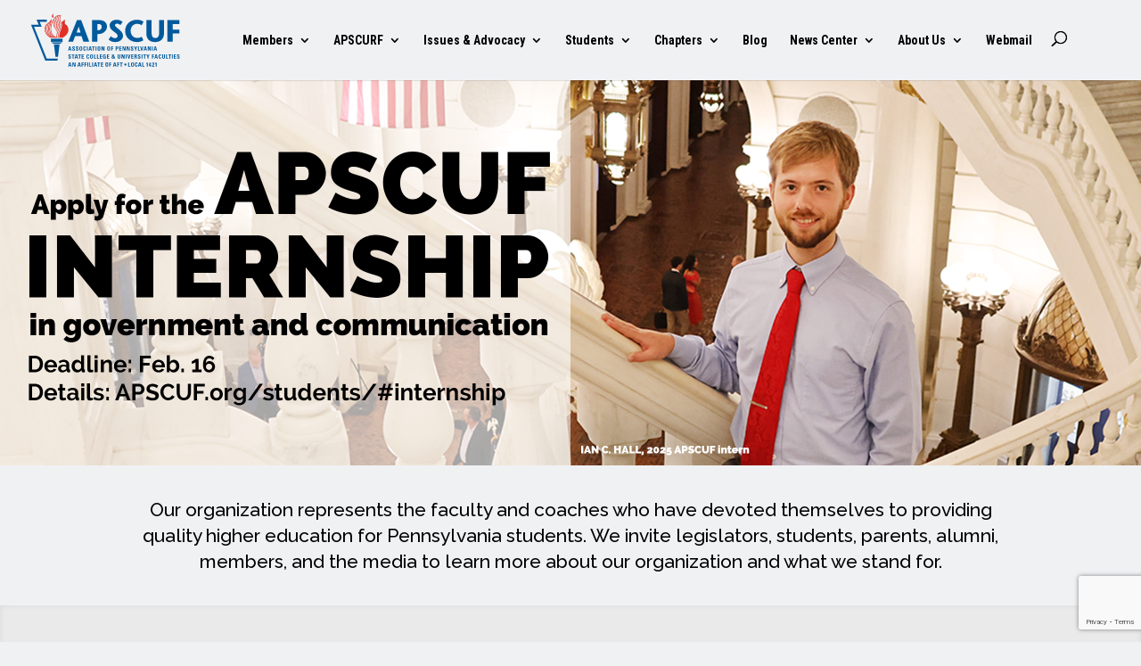

--- FILE ---
content_type: text/html; charset=utf-8
request_url: https://www.google.com/recaptcha/api2/anchor?ar=1&k=6LebZpYUAAAAANfZp96OCkn38wBbbyOtRMg55Uze&co=aHR0cHM6Ly93d3cuYXBzY3VmLm9yZzo0NDM.&hl=en&v=PoyoqOPhxBO7pBk68S4YbpHZ&size=invisible&anchor-ms=20000&execute-ms=30000&cb=wa9pyqh4n7re
body_size: 48514
content:
<!DOCTYPE HTML><html dir="ltr" lang="en"><head><meta http-equiv="Content-Type" content="text/html; charset=UTF-8">
<meta http-equiv="X-UA-Compatible" content="IE=edge">
<title>reCAPTCHA</title>
<style type="text/css">
/* cyrillic-ext */
@font-face {
  font-family: 'Roboto';
  font-style: normal;
  font-weight: 400;
  font-stretch: 100%;
  src: url(//fonts.gstatic.com/s/roboto/v48/KFO7CnqEu92Fr1ME7kSn66aGLdTylUAMa3GUBHMdazTgWw.woff2) format('woff2');
  unicode-range: U+0460-052F, U+1C80-1C8A, U+20B4, U+2DE0-2DFF, U+A640-A69F, U+FE2E-FE2F;
}
/* cyrillic */
@font-face {
  font-family: 'Roboto';
  font-style: normal;
  font-weight: 400;
  font-stretch: 100%;
  src: url(//fonts.gstatic.com/s/roboto/v48/KFO7CnqEu92Fr1ME7kSn66aGLdTylUAMa3iUBHMdazTgWw.woff2) format('woff2');
  unicode-range: U+0301, U+0400-045F, U+0490-0491, U+04B0-04B1, U+2116;
}
/* greek-ext */
@font-face {
  font-family: 'Roboto';
  font-style: normal;
  font-weight: 400;
  font-stretch: 100%;
  src: url(//fonts.gstatic.com/s/roboto/v48/KFO7CnqEu92Fr1ME7kSn66aGLdTylUAMa3CUBHMdazTgWw.woff2) format('woff2');
  unicode-range: U+1F00-1FFF;
}
/* greek */
@font-face {
  font-family: 'Roboto';
  font-style: normal;
  font-weight: 400;
  font-stretch: 100%;
  src: url(//fonts.gstatic.com/s/roboto/v48/KFO7CnqEu92Fr1ME7kSn66aGLdTylUAMa3-UBHMdazTgWw.woff2) format('woff2');
  unicode-range: U+0370-0377, U+037A-037F, U+0384-038A, U+038C, U+038E-03A1, U+03A3-03FF;
}
/* math */
@font-face {
  font-family: 'Roboto';
  font-style: normal;
  font-weight: 400;
  font-stretch: 100%;
  src: url(//fonts.gstatic.com/s/roboto/v48/KFO7CnqEu92Fr1ME7kSn66aGLdTylUAMawCUBHMdazTgWw.woff2) format('woff2');
  unicode-range: U+0302-0303, U+0305, U+0307-0308, U+0310, U+0312, U+0315, U+031A, U+0326-0327, U+032C, U+032F-0330, U+0332-0333, U+0338, U+033A, U+0346, U+034D, U+0391-03A1, U+03A3-03A9, U+03B1-03C9, U+03D1, U+03D5-03D6, U+03F0-03F1, U+03F4-03F5, U+2016-2017, U+2034-2038, U+203C, U+2040, U+2043, U+2047, U+2050, U+2057, U+205F, U+2070-2071, U+2074-208E, U+2090-209C, U+20D0-20DC, U+20E1, U+20E5-20EF, U+2100-2112, U+2114-2115, U+2117-2121, U+2123-214F, U+2190, U+2192, U+2194-21AE, U+21B0-21E5, U+21F1-21F2, U+21F4-2211, U+2213-2214, U+2216-22FF, U+2308-230B, U+2310, U+2319, U+231C-2321, U+2336-237A, U+237C, U+2395, U+239B-23B7, U+23D0, U+23DC-23E1, U+2474-2475, U+25AF, U+25B3, U+25B7, U+25BD, U+25C1, U+25CA, U+25CC, U+25FB, U+266D-266F, U+27C0-27FF, U+2900-2AFF, U+2B0E-2B11, U+2B30-2B4C, U+2BFE, U+3030, U+FF5B, U+FF5D, U+1D400-1D7FF, U+1EE00-1EEFF;
}
/* symbols */
@font-face {
  font-family: 'Roboto';
  font-style: normal;
  font-weight: 400;
  font-stretch: 100%;
  src: url(//fonts.gstatic.com/s/roboto/v48/KFO7CnqEu92Fr1ME7kSn66aGLdTylUAMaxKUBHMdazTgWw.woff2) format('woff2');
  unicode-range: U+0001-000C, U+000E-001F, U+007F-009F, U+20DD-20E0, U+20E2-20E4, U+2150-218F, U+2190, U+2192, U+2194-2199, U+21AF, U+21E6-21F0, U+21F3, U+2218-2219, U+2299, U+22C4-22C6, U+2300-243F, U+2440-244A, U+2460-24FF, U+25A0-27BF, U+2800-28FF, U+2921-2922, U+2981, U+29BF, U+29EB, U+2B00-2BFF, U+4DC0-4DFF, U+FFF9-FFFB, U+10140-1018E, U+10190-1019C, U+101A0, U+101D0-101FD, U+102E0-102FB, U+10E60-10E7E, U+1D2C0-1D2D3, U+1D2E0-1D37F, U+1F000-1F0FF, U+1F100-1F1AD, U+1F1E6-1F1FF, U+1F30D-1F30F, U+1F315, U+1F31C, U+1F31E, U+1F320-1F32C, U+1F336, U+1F378, U+1F37D, U+1F382, U+1F393-1F39F, U+1F3A7-1F3A8, U+1F3AC-1F3AF, U+1F3C2, U+1F3C4-1F3C6, U+1F3CA-1F3CE, U+1F3D4-1F3E0, U+1F3ED, U+1F3F1-1F3F3, U+1F3F5-1F3F7, U+1F408, U+1F415, U+1F41F, U+1F426, U+1F43F, U+1F441-1F442, U+1F444, U+1F446-1F449, U+1F44C-1F44E, U+1F453, U+1F46A, U+1F47D, U+1F4A3, U+1F4B0, U+1F4B3, U+1F4B9, U+1F4BB, U+1F4BF, U+1F4C8-1F4CB, U+1F4D6, U+1F4DA, U+1F4DF, U+1F4E3-1F4E6, U+1F4EA-1F4ED, U+1F4F7, U+1F4F9-1F4FB, U+1F4FD-1F4FE, U+1F503, U+1F507-1F50B, U+1F50D, U+1F512-1F513, U+1F53E-1F54A, U+1F54F-1F5FA, U+1F610, U+1F650-1F67F, U+1F687, U+1F68D, U+1F691, U+1F694, U+1F698, U+1F6AD, U+1F6B2, U+1F6B9-1F6BA, U+1F6BC, U+1F6C6-1F6CF, U+1F6D3-1F6D7, U+1F6E0-1F6EA, U+1F6F0-1F6F3, U+1F6F7-1F6FC, U+1F700-1F7FF, U+1F800-1F80B, U+1F810-1F847, U+1F850-1F859, U+1F860-1F887, U+1F890-1F8AD, U+1F8B0-1F8BB, U+1F8C0-1F8C1, U+1F900-1F90B, U+1F93B, U+1F946, U+1F984, U+1F996, U+1F9E9, U+1FA00-1FA6F, U+1FA70-1FA7C, U+1FA80-1FA89, U+1FA8F-1FAC6, U+1FACE-1FADC, U+1FADF-1FAE9, U+1FAF0-1FAF8, U+1FB00-1FBFF;
}
/* vietnamese */
@font-face {
  font-family: 'Roboto';
  font-style: normal;
  font-weight: 400;
  font-stretch: 100%;
  src: url(//fonts.gstatic.com/s/roboto/v48/KFO7CnqEu92Fr1ME7kSn66aGLdTylUAMa3OUBHMdazTgWw.woff2) format('woff2');
  unicode-range: U+0102-0103, U+0110-0111, U+0128-0129, U+0168-0169, U+01A0-01A1, U+01AF-01B0, U+0300-0301, U+0303-0304, U+0308-0309, U+0323, U+0329, U+1EA0-1EF9, U+20AB;
}
/* latin-ext */
@font-face {
  font-family: 'Roboto';
  font-style: normal;
  font-weight: 400;
  font-stretch: 100%;
  src: url(//fonts.gstatic.com/s/roboto/v48/KFO7CnqEu92Fr1ME7kSn66aGLdTylUAMa3KUBHMdazTgWw.woff2) format('woff2');
  unicode-range: U+0100-02BA, U+02BD-02C5, U+02C7-02CC, U+02CE-02D7, U+02DD-02FF, U+0304, U+0308, U+0329, U+1D00-1DBF, U+1E00-1E9F, U+1EF2-1EFF, U+2020, U+20A0-20AB, U+20AD-20C0, U+2113, U+2C60-2C7F, U+A720-A7FF;
}
/* latin */
@font-face {
  font-family: 'Roboto';
  font-style: normal;
  font-weight: 400;
  font-stretch: 100%;
  src: url(//fonts.gstatic.com/s/roboto/v48/KFO7CnqEu92Fr1ME7kSn66aGLdTylUAMa3yUBHMdazQ.woff2) format('woff2');
  unicode-range: U+0000-00FF, U+0131, U+0152-0153, U+02BB-02BC, U+02C6, U+02DA, U+02DC, U+0304, U+0308, U+0329, U+2000-206F, U+20AC, U+2122, U+2191, U+2193, U+2212, U+2215, U+FEFF, U+FFFD;
}
/* cyrillic-ext */
@font-face {
  font-family: 'Roboto';
  font-style: normal;
  font-weight: 500;
  font-stretch: 100%;
  src: url(//fonts.gstatic.com/s/roboto/v48/KFO7CnqEu92Fr1ME7kSn66aGLdTylUAMa3GUBHMdazTgWw.woff2) format('woff2');
  unicode-range: U+0460-052F, U+1C80-1C8A, U+20B4, U+2DE0-2DFF, U+A640-A69F, U+FE2E-FE2F;
}
/* cyrillic */
@font-face {
  font-family: 'Roboto';
  font-style: normal;
  font-weight: 500;
  font-stretch: 100%;
  src: url(//fonts.gstatic.com/s/roboto/v48/KFO7CnqEu92Fr1ME7kSn66aGLdTylUAMa3iUBHMdazTgWw.woff2) format('woff2');
  unicode-range: U+0301, U+0400-045F, U+0490-0491, U+04B0-04B1, U+2116;
}
/* greek-ext */
@font-face {
  font-family: 'Roboto';
  font-style: normal;
  font-weight: 500;
  font-stretch: 100%;
  src: url(//fonts.gstatic.com/s/roboto/v48/KFO7CnqEu92Fr1ME7kSn66aGLdTylUAMa3CUBHMdazTgWw.woff2) format('woff2');
  unicode-range: U+1F00-1FFF;
}
/* greek */
@font-face {
  font-family: 'Roboto';
  font-style: normal;
  font-weight: 500;
  font-stretch: 100%;
  src: url(//fonts.gstatic.com/s/roboto/v48/KFO7CnqEu92Fr1ME7kSn66aGLdTylUAMa3-UBHMdazTgWw.woff2) format('woff2');
  unicode-range: U+0370-0377, U+037A-037F, U+0384-038A, U+038C, U+038E-03A1, U+03A3-03FF;
}
/* math */
@font-face {
  font-family: 'Roboto';
  font-style: normal;
  font-weight: 500;
  font-stretch: 100%;
  src: url(//fonts.gstatic.com/s/roboto/v48/KFO7CnqEu92Fr1ME7kSn66aGLdTylUAMawCUBHMdazTgWw.woff2) format('woff2');
  unicode-range: U+0302-0303, U+0305, U+0307-0308, U+0310, U+0312, U+0315, U+031A, U+0326-0327, U+032C, U+032F-0330, U+0332-0333, U+0338, U+033A, U+0346, U+034D, U+0391-03A1, U+03A3-03A9, U+03B1-03C9, U+03D1, U+03D5-03D6, U+03F0-03F1, U+03F4-03F5, U+2016-2017, U+2034-2038, U+203C, U+2040, U+2043, U+2047, U+2050, U+2057, U+205F, U+2070-2071, U+2074-208E, U+2090-209C, U+20D0-20DC, U+20E1, U+20E5-20EF, U+2100-2112, U+2114-2115, U+2117-2121, U+2123-214F, U+2190, U+2192, U+2194-21AE, U+21B0-21E5, U+21F1-21F2, U+21F4-2211, U+2213-2214, U+2216-22FF, U+2308-230B, U+2310, U+2319, U+231C-2321, U+2336-237A, U+237C, U+2395, U+239B-23B7, U+23D0, U+23DC-23E1, U+2474-2475, U+25AF, U+25B3, U+25B7, U+25BD, U+25C1, U+25CA, U+25CC, U+25FB, U+266D-266F, U+27C0-27FF, U+2900-2AFF, U+2B0E-2B11, U+2B30-2B4C, U+2BFE, U+3030, U+FF5B, U+FF5D, U+1D400-1D7FF, U+1EE00-1EEFF;
}
/* symbols */
@font-face {
  font-family: 'Roboto';
  font-style: normal;
  font-weight: 500;
  font-stretch: 100%;
  src: url(//fonts.gstatic.com/s/roboto/v48/KFO7CnqEu92Fr1ME7kSn66aGLdTylUAMaxKUBHMdazTgWw.woff2) format('woff2');
  unicode-range: U+0001-000C, U+000E-001F, U+007F-009F, U+20DD-20E0, U+20E2-20E4, U+2150-218F, U+2190, U+2192, U+2194-2199, U+21AF, U+21E6-21F0, U+21F3, U+2218-2219, U+2299, U+22C4-22C6, U+2300-243F, U+2440-244A, U+2460-24FF, U+25A0-27BF, U+2800-28FF, U+2921-2922, U+2981, U+29BF, U+29EB, U+2B00-2BFF, U+4DC0-4DFF, U+FFF9-FFFB, U+10140-1018E, U+10190-1019C, U+101A0, U+101D0-101FD, U+102E0-102FB, U+10E60-10E7E, U+1D2C0-1D2D3, U+1D2E0-1D37F, U+1F000-1F0FF, U+1F100-1F1AD, U+1F1E6-1F1FF, U+1F30D-1F30F, U+1F315, U+1F31C, U+1F31E, U+1F320-1F32C, U+1F336, U+1F378, U+1F37D, U+1F382, U+1F393-1F39F, U+1F3A7-1F3A8, U+1F3AC-1F3AF, U+1F3C2, U+1F3C4-1F3C6, U+1F3CA-1F3CE, U+1F3D4-1F3E0, U+1F3ED, U+1F3F1-1F3F3, U+1F3F5-1F3F7, U+1F408, U+1F415, U+1F41F, U+1F426, U+1F43F, U+1F441-1F442, U+1F444, U+1F446-1F449, U+1F44C-1F44E, U+1F453, U+1F46A, U+1F47D, U+1F4A3, U+1F4B0, U+1F4B3, U+1F4B9, U+1F4BB, U+1F4BF, U+1F4C8-1F4CB, U+1F4D6, U+1F4DA, U+1F4DF, U+1F4E3-1F4E6, U+1F4EA-1F4ED, U+1F4F7, U+1F4F9-1F4FB, U+1F4FD-1F4FE, U+1F503, U+1F507-1F50B, U+1F50D, U+1F512-1F513, U+1F53E-1F54A, U+1F54F-1F5FA, U+1F610, U+1F650-1F67F, U+1F687, U+1F68D, U+1F691, U+1F694, U+1F698, U+1F6AD, U+1F6B2, U+1F6B9-1F6BA, U+1F6BC, U+1F6C6-1F6CF, U+1F6D3-1F6D7, U+1F6E0-1F6EA, U+1F6F0-1F6F3, U+1F6F7-1F6FC, U+1F700-1F7FF, U+1F800-1F80B, U+1F810-1F847, U+1F850-1F859, U+1F860-1F887, U+1F890-1F8AD, U+1F8B0-1F8BB, U+1F8C0-1F8C1, U+1F900-1F90B, U+1F93B, U+1F946, U+1F984, U+1F996, U+1F9E9, U+1FA00-1FA6F, U+1FA70-1FA7C, U+1FA80-1FA89, U+1FA8F-1FAC6, U+1FACE-1FADC, U+1FADF-1FAE9, U+1FAF0-1FAF8, U+1FB00-1FBFF;
}
/* vietnamese */
@font-face {
  font-family: 'Roboto';
  font-style: normal;
  font-weight: 500;
  font-stretch: 100%;
  src: url(//fonts.gstatic.com/s/roboto/v48/KFO7CnqEu92Fr1ME7kSn66aGLdTylUAMa3OUBHMdazTgWw.woff2) format('woff2');
  unicode-range: U+0102-0103, U+0110-0111, U+0128-0129, U+0168-0169, U+01A0-01A1, U+01AF-01B0, U+0300-0301, U+0303-0304, U+0308-0309, U+0323, U+0329, U+1EA0-1EF9, U+20AB;
}
/* latin-ext */
@font-face {
  font-family: 'Roboto';
  font-style: normal;
  font-weight: 500;
  font-stretch: 100%;
  src: url(//fonts.gstatic.com/s/roboto/v48/KFO7CnqEu92Fr1ME7kSn66aGLdTylUAMa3KUBHMdazTgWw.woff2) format('woff2');
  unicode-range: U+0100-02BA, U+02BD-02C5, U+02C7-02CC, U+02CE-02D7, U+02DD-02FF, U+0304, U+0308, U+0329, U+1D00-1DBF, U+1E00-1E9F, U+1EF2-1EFF, U+2020, U+20A0-20AB, U+20AD-20C0, U+2113, U+2C60-2C7F, U+A720-A7FF;
}
/* latin */
@font-face {
  font-family: 'Roboto';
  font-style: normal;
  font-weight: 500;
  font-stretch: 100%;
  src: url(//fonts.gstatic.com/s/roboto/v48/KFO7CnqEu92Fr1ME7kSn66aGLdTylUAMa3yUBHMdazQ.woff2) format('woff2');
  unicode-range: U+0000-00FF, U+0131, U+0152-0153, U+02BB-02BC, U+02C6, U+02DA, U+02DC, U+0304, U+0308, U+0329, U+2000-206F, U+20AC, U+2122, U+2191, U+2193, U+2212, U+2215, U+FEFF, U+FFFD;
}
/* cyrillic-ext */
@font-face {
  font-family: 'Roboto';
  font-style: normal;
  font-weight: 900;
  font-stretch: 100%;
  src: url(//fonts.gstatic.com/s/roboto/v48/KFO7CnqEu92Fr1ME7kSn66aGLdTylUAMa3GUBHMdazTgWw.woff2) format('woff2');
  unicode-range: U+0460-052F, U+1C80-1C8A, U+20B4, U+2DE0-2DFF, U+A640-A69F, U+FE2E-FE2F;
}
/* cyrillic */
@font-face {
  font-family: 'Roboto';
  font-style: normal;
  font-weight: 900;
  font-stretch: 100%;
  src: url(//fonts.gstatic.com/s/roboto/v48/KFO7CnqEu92Fr1ME7kSn66aGLdTylUAMa3iUBHMdazTgWw.woff2) format('woff2');
  unicode-range: U+0301, U+0400-045F, U+0490-0491, U+04B0-04B1, U+2116;
}
/* greek-ext */
@font-face {
  font-family: 'Roboto';
  font-style: normal;
  font-weight: 900;
  font-stretch: 100%;
  src: url(//fonts.gstatic.com/s/roboto/v48/KFO7CnqEu92Fr1ME7kSn66aGLdTylUAMa3CUBHMdazTgWw.woff2) format('woff2');
  unicode-range: U+1F00-1FFF;
}
/* greek */
@font-face {
  font-family: 'Roboto';
  font-style: normal;
  font-weight: 900;
  font-stretch: 100%;
  src: url(//fonts.gstatic.com/s/roboto/v48/KFO7CnqEu92Fr1ME7kSn66aGLdTylUAMa3-UBHMdazTgWw.woff2) format('woff2');
  unicode-range: U+0370-0377, U+037A-037F, U+0384-038A, U+038C, U+038E-03A1, U+03A3-03FF;
}
/* math */
@font-face {
  font-family: 'Roboto';
  font-style: normal;
  font-weight: 900;
  font-stretch: 100%;
  src: url(//fonts.gstatic.com/s/roboto/v48/KFO7CnqEu92Fr1ME7kSn66aGLdTylUAMawCUBHMdazTgWw.woff2) format('woff2');
  unicode-range: U+0302-0303, U+0305, U+0307-0308, U+0310, U+0312, U+0315, U+031A, U+0326-0327, U+032C, U+032F-0330, U+0332-0333, U+0338, U+033A, U+0346, U+034D, U+0391-03A1, U+03A3-03A9, U+03B1-03C9, U+03D1, U+03D5-03D6, U+03F0-03F1, U+03F4-03F5, U+2016-2017, U+2034-2038, U+203C, U+2040, U+2043, U+2047, U+2050, U+2057, U+205F, U+2070-2071, U+2074-208E, U+2090-209C, U+20D0-20DC, U+20E1, U+20E5-20EF, U+2100-2112, U+2114-2115, U+2117-2121, U+2123-214F, U+2190, U+2192, U+2194-21AE, U+21B0-21E5, U+21F1-21F2, U+21F4-2211, U+2213-2214, U+2216-22FF, U+2308-230B, U+2310, U+2319, U+231C-2321, U+2336-237A, U+237C, U+2395, U+239B-23B7, U+23D0, U+23DC-23E1, U+2474-2475, U+25AF, U+25B3, U+25B7, U+25BD, U+25C1, U+25CA, U+25CC, U+25FB, U+266D-266F, U+27C0-27FF, U+2900-2AFF, U+2B0E-2B11, U+2B30-2B4C, U+2BFE, U+3030, U+FF5B, U+FF5D, U+1D400-1D7FF, U+1EE00-1EEFF;
}
/* symbols */
@font-face {
  font-family: 'Roboto';
  font-style: normal;
  font-weight: 900;
  font-stretch: 100%;
  src: url(//fonts.gstatic.com/s/roboto/v48/KFO7CnqEu92Fr1ME7kSn66aGLdTylUAMaxKUBHMdazTgWw.woff2) format('woff2');
  unicode-range: U+0001-000C, U+000E-001F, U+007F-009F, U+20DD-20E0, U+20E2-20E4, U+2150-218F, U+2190, U+2192, U+2194-2199, U+21AF, U+21E6-21F0, U+21F3, U+2218-2219, U+2299, U+22C4-22C6, U+2300-243F, U+2440-244A, U+2460-24FF, U+25A0-27BF, U+2800-28FF, U+2921-2922, U+2981, U+29BF, U+29EB, U+2B00-2BFF, U+4DC0-4DFF, U+FFF9-FFFB, U+10140-1018E, U+10190-1019C, U+101A0, U+101D0-101FD, U+102E0-102FB, U+10E60-10E7E, U+1D2C0-1D2D3, U+1D2E0-1D37F, U+1F000-1F0FF, U+1F100-1F1AD, U+1F1E6-1F1FF, U+1F30D-1F30F, U+1F315, U+1F31C, U+1F31E, U+1F320-1F32C, U+1F336, U+1F378, U+1F37D, U+1F382, U+1F393-1F39F, U+1F3A7-1F3A8, U+1F3AC-1F3AF, U+1F3C2, U+1F3C4-1F3C6, U+1F3CA-1F3CE, U+1F3D4-1F3E0, U+1F3ED, U+1F3F1-1F3F3, U+1F3F5-1F3F7, U+1F408, U+1F415, U+1F41F, U+1F426, U+1F43F, U+1F441-1F442, U+1F444, U+1F446-1F449, U+1F44C-1F44E, U+1F453, U+1F46A, U+1F47D, U+1F4A3, U+1F4B0, U+1F4B3, U+1F4B9, U+1F4BB, U+1F4BF, U+1F4C8-1F4CB, U+1F4D6, U+1F4DA, U+1F4DF, U+1F4E3-1F4E6, U+1F4EA-1F4ED, U+1F4F7, U+1F4F9-1F4FB, U+1F4FD-1F4FE, U+1F503, U+1F507-1F50B, U+1F50D, U+1F512-1F513, U+1F53E-1F54A, U+1F54F-1F5FA, U+1F610, U+1F650-1F67F, U+1F687, U+1F68D, U+1F691, U+1F694, U+1F698, U+1F6AD, U+1F6B2, U+1F6B9-1F6BA, U+1F6BC, U+1F6C6-1F6CF, U+1F6D3-1F6D7, U+1F6E0-1F6EA, U+1F6F0-1F6F3, U+1F6F7-1F6FC, U+1F700-1F7FF, U+1F800-1F80B, U+1F810-1F847, U+1F850-1F859, U+1F860-1F887, U+1F890-1F8AD, U+1F8B0-1F8BB, U+1F8C0-1F8C1, U+1F900-1F90B, U+1F93B, U+1F946, U+1F984, U+1F996, U+1F9E9, U+1FA00-1FA6F, U+1FA70-1FA7C, U+1FA80-1FA89, U+1FA8F-1FAC6, U+1FACE-1FADC, U+1FADF-1FAE9, U+1FAF0-1FAF8, U+1FB00-1FBFF;
}
/* vietnamese */
@font-face {
  font-family: 'Roboto';
  font-style: normal;
  font-weight: 900;
  font-stretch: 100%;
  src: url(//fonts.gstatic.com/s/roboto/v48/KFO7CnqEu92Fr1ME7kSn66aGLdTylUAMa3OUBHMdazTgWw.woff2) format('woff2');
  unicode-range: U+0102-0103, U+0110-0111, U+0128-0129, U+0168-0169, U+01A0-01A1, U+01AF-01B0, U+0300-0301, U+0303-0304, U+0308-0309, U+0323, U+0329, U+1EA0-1EF9, U+20AB;
}
/* latin-ext */
@font-face {
  font-family: 'Roboto';
  font-style: normal;
  font-weight: 900;
  font-stretch: 100%;
  src: url(//fonts.gstatic.com/s/roboto/v48/KFO7CnqEu92Fr1ME7kSn66aGLdTylUAMa3KUBHMdazTgWw.woff2) format('woff2');
  unicode-range: U+0100-02BA, U+02BD-02C5, U+02C7-02CC, U+02CE-02D7, U+02DD-02FF, U+0304, U+0308, U+0329, U+1D00-1DBF, U+1E00-1E9F, U+1EF2-1EFF, U+2020, U+20A0-20AB, U+20AD-20C0, U+2113, U+2C60-2C7F, U+A720-A7FF;
}
/* latin */
@font-face {
  font-family: 'Roboto';
  font-style: normal;
  font-weight: 900;
  font-stretch: 100%;
  src: url(//fonts.gstatic.com/s/roboto/v48/KFO7CnqEu92Fr1ME7kSn66aGLdTylUAMa3yUBHMdazQ.woff2) format('woff2');
  unicode-range: U+0000-00FF, U+0131, U+0152-0153, U+02BB-02BC, U+02C6, U+02DA, U+02DC, U+0304, U+0308, U+0329, U+2000-206F, U+20AC, U+2122, U+2191, U+2193, U+2212, U+2215, U+FEFF, U+FFFD;
}

</style>
<link rel="stylesheet" type="text/css" href="https://www.gstatic.com/recaptcha/releases/PoyoqOPhxBO7pBk68S4YbpHZ/styles__ltr.css">
<script nonce="KzN6FwukuB4A7rEEwJZCXA" type="text/javascript">window['__recaptcha_api'] = 'https://www.google.com/recaptcha/api2/';</script>
<script type="text/javascript" src="https://www.gstatic.com/recaptcha/releases/PoyoqOPhxBO7pBk68S4YbpHZ/recaptcha__en.js" nonce="KzN6FwukuB4A7rEEwJZCXA">
      
    </script></head>
<body><div id="rc-anchor-alert" class="rc-anchor-alert"></div>
<input type="hidden" id="recaptcha-token" value="[base64]">
<script type="text/javascript" nonce="KzN6FwukuB4A7rEEwJZCXA">
      recaptcha.anchor.Main.init("[\x22ainput\x22,[\x22bgdata\x22,\x22\x22,\[base64]/[base64]/[base64]/[base64]/[base64]/[base64]/[base64]/[base64]/[base64]/[base64]\\u003d\x22,\[base64]\x22,\[base64]/X8OXwofDi1fDlDg+wrXDgGZ0w4l5C8KIwpogC8K+TMOVHUdfw652R8OxQsK3O8K2V8KHdsKvdBNDwqtMwoTCjcOjwoHCncOMNsOuUcKsQcKiwqXDiTAyDcOlM8KCC8KmwrYIw6jDpULChTNSwqFYcX/DpHJOVHfCrcKaw7QlwowUAsOpUcK3w4PCo8K5Nk7CqMOzasO/bykEBMOBUzxyKsOmw7YBw5bDrgrDlxLDlR9jO18QZcKxwpDDs8K0XWfDpMKiNcOJCcOxwp7DswgnSQRAwp/Dv8O1wpFMw6HDgFDCvTbDlEESwqLCtX/DlyDClVkKw4MEO3l7woTDmjvCm8OXw4LCtiXDosOUAMOnJsKkw4MnRX8Pw61VwqoyeDjDpHnCtGvDjj/CixTCvsK7IMOGw4smwqnDul7DhcKBwoltwoHDmsOoEHJvNMOZP8KPwpkdwqAtw5gmOW/[base64]/CpnjDkyY8wr7DhhLCox8SRnBzfk0Fwo1sZMOAwqF5w4J5woDDoTnDqW9EDhN+w5/CssOvPwscwr7DpcKjw6bCn8OaLzrCn8KDRm7CiirDklDDjsO+w7vClT1qwr4wQg1YIsKJP2XDr2A4UU/DksKMwoPDtMKWYzbDsMOjw5QlAsKLw6bDtcOAw53Ct8K5R8Oswolaw5UpwqXCmsKTwoTDuMKZwqbDrcKQwpvClFV+AT/[base64]/Dr8O0Z1TDvsKJwrhrZkXCmcKqwp7Djk/DmkjDklpWw5XChsKsAMOqV8KSTxjDjcOWaMKSwr3CoD/[base64]/DjxnChsK/eilqw6tDGsO4w7FfIcOkUsKBB8KMwrbCv8KCwp0qH8OUw6ouEkTCoxQ7DEPDoStgTcK6NcOxFiEFw6YCw5bDpsOfGMOPw7LDuMOiY8OCXMOYY8K9wpLDuEjCvBoQTxoUwqPCv8KHHcKXw4zCqcKCEGs1U3VwPMOoY2/DpcOKdmrCpUQBYsKqwo7CvcOjw65HUcK3DcKywohNw7I5IRzCksOew6bCtMOjWhg7w5gQwo/[base64]/DkcOhFcKSw5JnOGMiH8OawrvCmzzDqzbCp8OIaWFewowrwrRRccKKTDjCoMOAw5DCtA/CgWhRw6XDsmvDqQrCkT9PwpnDjMOKwowuw4wmS8KiHWLCmMKgEMODwoLDgS8ywrnDucKnNz80SsOPEUIrYsOoSU3DqcK/w7XDvEFOHSksw6/CqMO8w6J3wp3DjnDCrwBcw57CiyF1wpsqYSotQ2XCg8Kdw4DCh8KIw5AJHDHCmS14wodPJcKvVcKXwrnCvCARehLChUDDn1Mvw4sYw4/DlnhdXGt7NcKiw6luw6VQwpc7w6vDkC/CpSbCpsKawo3DpzoZRMKrwpPDjysrRMO1w6DDhcKzw43DgE7Cl2pQecOLBcKNO8Kjw6TDvcKpJzxbw6TCp8OwfksNOcKzNwPCm0owwoNSWVlAZsOPQ2fDtW/CusOELcKKfibChHguQcKPUMKlw7rCi3VdVMONwprChsKEw7fDvCpxw4RSCcOYw6ghCEbDlzNbRHRFwpsfwpMmZ8OWFARZd8OqQkvDl2YgZ8OWw6Qlw7jCqcOYXsKJw67DvMKFwrA4Kz/ClcK0wpXCjk7Cl10Awo82w6lJw7vDlXLCscOlHcKQw78fFsKVWsKkwq9/EMOfw65Owq7DkcKpw6bCqhPCp1ZObMO5w70UKQzCtMK1NMK3VMKGZmwbdAjCncOAewQuWsOsQMOlw75QHiHDmz88IgJewr1ew6wjUcKZf8Oow7jCsSrCqGUqRl7DrWHDh8OnH8OuUkMdw5oHST/[base64]/CpcKxw7nDg8OzY8K/w6PDj0XDs0bClA5Rwrk6wpN/[base64]/KnbCj8OpTGLCiDRye8Oee8KEwqrDucOAeMKuLsOjNVZMwrvCmsKawpXDjMKQAgnCvcOdw5YuesKlw6jDk8Oxw4N4BVbCv8KyL1M0WzbCgcOJwovDkcOvWEAKK8ODJcOqw4Akw4c5I1rDpcOJw6ZVwrLCpDrDhGfDjcOSEcKSXUAmGMO/wpBIwo/DkC3CisO0csOTRTnCnMKiWsK+w6h7WgoHUXQzHcKQeWDCl8KUNsOzw6fCqcOxF8ORw5BcwqTCuMKAw5UCw54TF8OVbnEmw5FYH8Oaw6AVw58awqrDksOfwpzCgj/Dh8KqS8KAb1JBXR97esOqGsOowotIwpPDg8KEwq3DpsKCwo3DgihyegphHCNHJDN/w7zDksKfA8OACDjCpW7ClcO8w7XDmEXDmMOuw5cvCEXDiBAxwpRfJMOjw5MGwrY7F2fDnsOgJsOxwotmZT0/w4nCq8OsBkrCtsKjw6XDn3TDhsK+Vzskw6t7w4Qfb8OMw7ZVTH/[base64]/w7hcwq8FUk/ClArDgcOMw4LDhsK2WsK8bjt/SiXCmcKxDxrDiW0hwr3Ctm50w54EGXlkAwkWwr3DucK6Gwh7wrLDk20Zw5YrwpTDk8O4fy7CjMKpwpHCo3DCjypRw5bDlsK3FMKawq/[base64]/CkMKvwq/DmzF7wqPCi8O2EcOeesO0AjDChsOYQcO4XS4tw6tJwrXCv8K/[base64]/Dvj3Di3gfOgM4QhXDi8Krw5ZhUmgxw4/DuMOEw4LCoV3Ch8OQRE8kwqbDr2IuFMOswpbDu8ODUMOJB8OBwp7DunJaO1XDigPDs8O/wpPDu3bDg8OHACvCssKBwo08SWfDjnHDuS7Cp3XCgxNyw7bDgGVfdTYVUMOtSyERVQjCv8KMXVpWQcOdOMK4wqMew4pCUcKISiEcwpHCn8KXLx7DjcKcAsKww4x3w6ABehAEwrvCjibCoQNIw74Aw6Atd8OZwqFmUDjCgMKhangiw7jDlcOYw4jCkcO0w7fCqQrDrk/CpUHCukLDtMKYYlTCl3M2JsKxw6N1w7PDikbDlcOtC13DukfDrMO9WsOsIcKOwoLCllInw6U6wpkFCcK3wrRSwrDDoDXDmcK1EjLCiwcyOcKOEmbDsis9GEVNbsKbworCi8OFw7N/[base64]/K8Kdw45qZ1BNwqwsTMOswrB1wrx6CsOCZxXDksOBw74fw4nCoMOzCcKrw7RbScKNQl7Dun7CqVXChVouw5MFX1VfOR7DnlwmL8KpwoVAw5TCm8OxwrbCl3UILMOXY8O+WGEiFcOjwp0FwobCsW9YwqAJw5BDwqbCoA0KIBtwQcKgwp/DuwTCgsKewpPCmXHCqmbCmRsSwqzDrw9VwqLDiAIHdcOAOE4uPsKEWsKIWhvDscKQMsOlwpTDkMKUBhFQwopdQQ1qwqdXwrnCksOAw7HCkQzDhsKpwrZNc8OHEF3CqMOuLWJjwpXDgFPCtMOvfMKmQkEvCmLDicOUwp7Ch2bCoizDtsOCwrNFCcOtwr/CvA3Cky4lw4RsF8KVw77CuMKpw53CjcOgbD/DisOiHDLClEZeWMKPw7wyamxIITQVwpdTw5o4RWElwprDjMOmZFrDqj05QcKUN0TDrMK/[base64]/Ci3DCkDfDh8K9w6FZaMKae8K6wqh8NT/[base64]/Cm8OaFQ7Cs8OGw5IIworCi3BZfBXCknTDtMKjw6rCrsKaF8KywqRJF8Oqw5TCo8OKdS7Djm3Ck21pwpTDmFHCucKgBD9KKVjCv8OqSMKhICfCnDTClcOswpMNwobClCrDp2Zfw4TDjEnCnj7Dp8OncMKBwpDDmlIWKE/DsmkGXcOsYMOXU2AiHCPDnhEYYnbDkDlww7Z4w5DCjMOkdsKuwpjDnsOBw4nCnjx+cMKYHXDDtAh5wofDmMOlK0BYbsK5wpkuwrAzCi3DmMKwUMK6bGDCimrDhcK2w5tjHHErcFJ/w5lFw7lLwp/[base64]/CksOCcMOxBj0vw6fDqcKKw6cVbcOkwrdbGcOlw5dNDMKqw6lGVcK5QxQww7dmw4TCkcK0wq7CscKYccObwqvCrVECw7vCqzDCl8K8eMK9CcO5wo1fKsK8G8KWw5UCVcKqw5zDvcK/Y2oew6t0C8O4w5Flwpd5w6nDsSPCnmjChMK8wr7Ch8KBwqvCgH/CtsK9w47DrMOZZcKgSVs/[base64]/[base64]/[base64]/w74mGMOmwotKKwbDijnDhsOEw5d5w6xuJsKlHmPDjSkHXsKwfB17wpDCh8KRbMOQf1tYwrFcBHLClcOvegLDhRp3wq3DosKnw4Ahw7vDqMKEV8K9TFzDuHfCuMOEw6/Cv0oTwp/DsMOhw5jDlioEwpZUw58BRcK4F8KCwq3Dkkl7w78dwrfDgykKwprDtcKoRDLDj8ObJsOdKzoQZXvCnykgwpbCpMOjWMO1wofCjsOOLiIEwpllwpgRfMOZfcK0OBI9JsORfFIcw79UJ8OKw4LCkVI1EsKgOMOWNMK0wqIZwqAewqXDhsO/w7bChy1LZjfCtMK7w6t2w6FqOi/DlVnDgcOUCiDDi8KUwpbCvMKaw4bDsAwvAmcRw6Vnwq7DmsKBwooFLsOswqXDrCJNwq/[base64]/CrMKLAsOuO8KNw7wIw53Ch8KQe8K6wo8+wrTCnwwmQnlOw7/[base64]/CssKAUyvCp8KswoQ4fW7CpxcIw4ZzwrrDhQkeVMOfWG5Tw7AMJsKNwoI8wqNlBsOFccO3wrNiSTfCuW7ClcKON8KdR8KmGsKgw7/ChcKAwqU4w5XDk0EKw73DkUnClmlDw48aL8KKCybCgcOuwofDlMOweMOfe8KTF1hqw6llwpQGA8OJw6PCnkDDih1zPcK4G8K7wojClsKgwo/Cp8OkwpbCjcKCdcORYSsDEsKULUHDssOOw4cuZjsSDUbDn8KVw4LDuxlaw7Vfw4oAYQfCscOhwo/CnsKzwp8ca8KgwqLCn27DpcKFMQghwqLDv1ReEcOcw7gzw4BhUcOeYlpTGEQ6w5Bvwp7DvzVQw5zDisKsBjnCm8Krw4vDkMKBwqXDu8KZwqNUwrVnw6HDjitXwrvDi3Idw63DicKFwqRlw4/CuR0gw6nDi2/[base64]/DgsOTwqkXScKEw4DCjjzCqAIgwpU7wqk9V8KebcOaYCrChkZqUcO/wrLCisKHwrDDm8Kmw5LCnDDCqFnDncKIw6rCu8Ocw4HCn3HChsK5N8KBNVjDl8Oyw7DDusOlwq3DnMOQwo0oMMKUwrcoEBAowplywoBYO8O5wq7CrBvCjMKIw5TCk8KJH30Uw5A/wrPDrcOwwrs3FMOjBgHCtMKkwqXChMKFwpzCuh7DnQjCvMOZw4DDs8OTwqs1wqwRMsOqw4QUwqZ2GMOpwrouA8KcwppYMMOCwopuw7k0w5TCkgHDlynCvXfCksOyN8KZw4MIwpPDs8OnDcOGWWMrN8OqVE9VLsO/[base64]/[base64]/AsKBw45FZBZvO0XDssKcDHLCp8OwG01awrTCq2Z5w4PDisOuecKKw5HDr8OaaH4kCsOZwr4rc8OgRHwHFsOsw7nCocOBw4bDqcKECcKZwrwGI8Knw5XCuh7DrcK8QmzDmQw5wod/[base64]/CcKDScKgwo/[base64]/DBTCi0kDwpTCugjDl0ttwrxjfsO8dnBhwpPDnMORw4HDuMKJw63DmmBVb8KNw5HCq8KtGWFSw6PDhUNlw7zDnmxuw5fDg8OaCmTDsm7ClsK1Mm1pwozCmcOjw7ozwrvCt8O4woBqw5/[base64]/[base64]/w7zDssOkwpXDoCLDj8KRWjBgwrfDlGhQPcOwwox2wovCosKsw7xiw44ywpPChGJ2QW7Cv8OXBg5qw6PCr8K+OAN9wrDCtjfDlDEddj7CrHQaEw7Co2fCqDhVAEPCscOkwrbCvS/CvncoIcOiw7sQFcODwoUCw4fCgsOCHAlFwobCg0/CnBrDpkHCvTwgZMO9N8OzwrUIw5rDrCZqwqbChMOUw5rCixrCoRFVBxXCgcOzw4E1JF9kVsKHw57DiBDDpgtBXCnDs8Kqw5zCp8KVaMOIw67CnQMtw4ZKWnguL1TDi8OpN8Kgw51Yw6TCpCLDs0fDt2F4ccObR1oETn1mEcK/IMOnw5zChgDCisKUw6xdwpXDggbDu8O5YMKWJMOgKkpCSHtBw5lqZCfCpMKeXkoow5bDoV54XsOvXV/DkzTDgDI2KMODEyLDgMOqwrrCmlE7wpfDhgZcA8OSJnsEXBjCjsKDwr9WWxHDnMKywpzDgsKmw54pwoDDvsOSw4bDrSDDp8KXw7PCmi3CkMOqwrLCoMOgPRrDt8K+ScKZwr0MSMKUJMOrFcKWIWogwp8ECMOePm/CmGjDrznCpcOHYVfCqF7CrcOYwq/CmUTCn8OJwrUWc1IHwqhrw6c6wpPCvcKxXsKlDsKxeBPCu8KOVsOBUz9nwqfDh8OgwoLDjsKYw63DhcKHw5tIwrvCrsOtfMO9K8O8w7hgwqo7wqwpF2fDnsOqa8Kqw7o+w6ZywrMWBxITw7tqw61eCcOzCHlvwrfDucOfw7LDscO/Qz/DuifDgC/DnhnCn8K2OMO4FSfDlMOiJ8Kbw6tgMDrDjRjDjAXCrCo7wo/CqxExwrfCq8K4woNxwohKf3LDgMKXw4oiJX9GVsO7w6jDksK9fsOALcKywoMbC8OQw4vDsMOyDAVsw4PCrztVYBJ4w4XCvsOFCsOeZBnCkXdLwrlTNG/DuMO4wpVjIyFPKMOrwo8PWsKNKMKKwr1ww4UKRw/DnV9EwoLCuMKvEGAnw5smwq8oTMKGw7PCjEfDk8OrUcOfwq7ChDN1KD3DrcOmwq/Cp2/[base64]/ChgBJw45MUyxLwo/Cpg0cw77CscOnwpEZdcKUwprDq8KBMMOKwpzDqMO5wrfCugrCtThkH0rDpsKgCRh6wpjDg8OKwpNtw5/[base64]/CqcOmw7NZSF/[base64]/ChMOuw7RyFQcWO8KGw4U/YnTCvWdYWBvDinxyawlwwonDuMOwCDNzw4tnw5tiwrPDl1vDqMOAGnvDhsONw6thwpQ4wqQiw7rClBdEOcODRsK9wr18w7cRHsO/U253OFnCjj7DmcOrwrjDoyAFw63CrznDs8K/[base64]/[base64]/DtwfCo8ORCCs0LxDDpMOzSGfCncODwoHDvA7CuhXDlcK/w6xvKgwhCcOeQWNZw4Z6w6NsT8KywqFCWl3DvMOQw47DrsKheMOAwo9iexDCqX/ChcK/VsOcw7LDmMKswp/CqMOgw7HCn290wpgofnnCvzVVej7DnAHDrcKuwp/DozACw6l0woAyw4c3FMKNEsOXQDjDqsKTwrBCVjQBV8OLdGMRScKDw5tHS8ORD8OjW8KAcjvCnWhYC8K1w4gawoXDmMK0wrvChcOTaT0SwoRsE8ONwp/Dm8K/IcKeAMKiw7BLw6hUwqXDkG3CvcKqPT4ZXlXDjEnCsFYCR35RWFjCiDbDslHDtcO9cxAfYMKrw7TDvFnCjELDpMKAwrjDoMOPwqhqwox+RS/Cp3vChxvCohPDmV/[base64]/DtC7Cu8OZwp7Cl8OEJ8Olwpw0wqTDn8KFH3zCqsOsKsOPZhRqT8OxKGfCgRg+w4/CuR7Dm3LCrDrDhQvDqFQ6w7rDuAjDvsKlIhs7c8KWwrBpw5MPw6PDkDsVw7VNL8KAHxjDqsKQZMORXTnCim/DpAUyOBcORsOob8OYwpI0w5FcE8K6wpnCll4rKQvDpsKywr4GAMOcF2DDrMONwrPCvcK3wptZwqd8Q0JnBm/CkwzCtzrDj3fDlcOxYsO5ZMOZCXPCnMOwUSjDn1JGembDlcKEGMO3wp0pEF06RsOUTsOtwqsyUsOFw7fDhkU9QCnCijNtwrIMwo/[base64]/WcOJCXTCgWoKwrzCjMOcw4/ClMKNwokMIcOifQXCucOWwqV0w4PDjz/DjMOee8OjKcOnd8KsQxgNw5pFWMOiPXbCicOzdmTDrWnDpz5sZ8OSw5dRwq5twrkLw7Viwo9/w4doL0sWwo9ew7Rpb0nDqsKYI8KrcsKaEcKXS8O5RVzDvDYaw7RNcyPChcOhNlEhaMKIcRzChsOVT8OMwpnDrMKLRhLCm8KxXEjCiMKDw5fDn8OuwrA6NsODw7ceYTbDnCbCh3/CiMOzXMK8AcOPVUp5woXCi1Bzw5PDtSVpW8Kfw5QWL1ARwqvDv8OPAsKyLjEKQHXDjMKUw4law5/DjkLDl0DDnCvDqmdWwojCssOsw5ECOcOrw4fCpcKLw6MUf8KdwpDCrcKYEMOUIcOJwq1BPANkwojDhlbDmMKxbsKbwp0lwpR9JsOpWMOwwqATw5IKelbDhB5Ww43CnCsXw6IKFi/ChsOXw6HDo0DCjhA1YMOseX7CvcOmwrXCqMOlw4fCjWUGBcKYwqkFVDfCtcOgwpk/MTozw6zDlcKdGMOjwpVdTCjCtMKjwqsRw7BVUsKsw5DDpsOCwpXDt8OnblHDklR6KH3Dq0hySRA7V8OPw6kpQcKBS8Kja8O2w4EKa8K2wqIWGMK+d8KNUXkkwonCjcOoasK/[base64]/[base64]/CrcK3w6/DpxUPPl57w59rUMKzVDrCoyzDhcKIFcKpJsOKwqfDjTzCk8O5ZcKIwpbDr8KXIcOLwow3w7TDihIFc8K1wrJWDjLCm0nDo8KEw67Dj8Oaw7Atwp7ClEVYEMOvw5JzwrpJw5pqw5HCisK5N8KiwrDCtMO+cVtraAzDmRdrBsKMwrJRaGoYd3fDql/[base64]/[base64]/CiA7DgcKOEMO/[base64]/CqcKLw5PCmMO0w7gdw4lOY8OGw4RLZhvCusOHYsORw74Aw7zDtQbClcKFw7jCpRLCjcKQfzRiw4TDnRkoUSRzVBBKQzlbw4nDimNeL8OYbMKCID8fbsK6w73DgEhWVX/CjgdnensqA3rDgWPDii7CrwbDv8KZAcORC8KTOcKrGcO2cD8hLydRQMKULCckw5bCmcOJWMKlwqItw5AHw7nCm8OYwo45w4/Du3rCmsKtIcK1w4kgHAQ3YjPCoG9dG0/DolvCi0kkw59Nw6TCrjojR8KIF8O1VMK5w4LDkHF1F0/CjMO2wrMMw5Qfw4zCg8K8wpNgVXYIccKaRMOTw6JZw5Bew7cSasKHwo1xw5hdwq8Iw7zDg8OtJ8OqXhVbw5nCh8KOP8OOARLDrcOAw6fDqcKqwpAtXMK/wrrCiyPDgMKZw5TDnMOqb8O3wpjClMOMAsKywrnDm8O8aMOiwp0zCsKmwrbCqsOuK8O+M8KvDRTDp2AWw7Fxw6vCicKZFcKMw6XDmV1GwpzCnsKdwpMJTDDCh8KEXcKpw7XCvWvCtkRiwpsRw78bw5VeeCjCqFciwqDCg8K3NMK0HmbCsMKuwoUTwq/DkgxYw6xjGiLDpEPCgh4/wpoXwp9Ww751VibCmcKew6UTdDJfDnEWZAFOeMOVIF8Aw6EKw4XCvMOXwpsmPFBcw4U3CiF7wrnDjsOEABvCoXl7DsK8Z3xUScOaw4jDqcK5wr9SKMKvKXk5H8OZXcKFw5lhSMKnQWbCk8Kfwr/CkcOmIcOYEHLDi8KDw5HCmhbDsMKow7x5w4AuwoHDucKRw51LAz8XHMObw5E6w5zCmQwiwos1TMOiwqAZwqw3SMONVsKCw4fDucKYdMKpwrEPw7/CpMKoPRFUb8K0LSDCqMOxwoVjw7xgwr8lwp3Dr8OUesKPw7jCmcK/wqA/[base64]/w7pNwplPPFvCt8Osw7vDmcOawro0OBnChwglRMOpRMOtw6YOwrXCtMOCPsOew5XCtSLDsQ/[base64]/DoHTChMOBbsKaLm96PRAzWwJ8wo9UfcKIPMOGw6LCo8Odw4fCtDXDosKSMWvChnbDpcOFwpJASzkWwo1Sw5pkw7nDpMOOw5zDh8OOYMOUK1sYwrYsw6RQwqY/w5rDrcO9aTzCmMKOamfCqDrDhwHDmcO5wpLCg8OcFcKCT8OAw5kdaMOEB8K8w48yYlbDiWDDucOfw6PDh34yFsKxw6A2T2BXY2Ehw73Cm0fCqm4AMlzDpXLCu8Kvwo/[base64]/DjMOYKsKiwrrDjnRnwqrDkXh/w7UPw7E1AMKNw5Q0w5x0wqDCkBtJw5fDhcKFNWfCkg0pED4Lw4ALNsK6AQ0Yw4Ufw6XDqcO/d8KXQMOgfBXDk8KyOjXCpsKrJk05AMOYw7HDqT/DrWw5OcKXQUfCl8KpJjwWQcOgw4fDpcO6DE9+w5rDhBrDnsOFwq3CjsOlw6EOwqjCpDo7w5VXw4JIw7k4bjjCjsOGwqwKwrwkAGcgwq0pJ8KXw7LDiCZYOMKSZsKRMcKaw6bDlsO1AcKBLcKqw5HClCjDqHnCmRXCs8O+woHCuMKhIHnDlVkkWcOAwrDCpkV/exZMZXwVWcORwqJoA0cuBUhRw78xw50MwrVuDsKIw6JxLMOtwo45wrfDh8OiFFkAMwDCiD5Cw5/CnMORNGgiwrpvMMOuw6HCj2LDgxkEw5k3EsOZBMKqGijDhQvCisOhwp7DqcKteQMCRnJ5w4QAwrwtw7fDnMKGPArCqsOcw6haOyFzw4NBw5nCg8Khw7s8EcOwwpbDgzbDmAVtHcOHw5NJAMKmaW7DgMK9wpdpw6PCusKbWTjDssKTwoUiw6U/w4jCggs0ZcOZOW9rSmjCk8KrDDMnwoHDq8KcEMKUw4HCpzUIIcOoQsKAw5/CvEwLRFrCohJ2ZsKIP8KxwrpTC1rCoMO6ES9BZBkzYBFcDsOFIn7DuRfDjVwjwrLDoGpuw6d8wqfDjkvDtSthIT/Do8O+akvDp04Zw63DtT3Co8OdfMKxHUB+w7zDvhDCskNwwpPCo8KRDsOpD8OAwpjCvcKuYxQfHnrChcORFx3Dv8KXO8K+dcKtEBPCungmwr/[base64]/CqBDCqTTCmVPCiTtbUkEsfEdYworDo8OawrNSWMKUO8KXwrzDvVjCvsONwocsH8KZXGB/w4sBw6kIKcOYEjEiw4MuFsKLZcOSfifDn0lQV8ODLUvCshVJIMO6TMOOwpdAOsOvVcK4SMO+w5gVdCUIZBfCgWbCrmTCnFNrXF3DgsKgwpXCpMOfej/[base64]/Dt8Orw5RIMC03w7oMwqbChMKDb8Okw7kXw7bDiH/Dq8KKwpLDq8OVScOeUsOfw6bDgMK/[base64]/[base64]/[base64]/CusOOwp7ChUEyY8Khw7HCusKxDMOhMMKpw5sWwrjCucOJZMOLRsOwasKfdgfCuw5qw7vDssKxwqbDgTvCgsO1w7JVDX7DjG9rw4ddblzCuxfDp8OkUllzVcKBDsKEwpHCuFNZw63CuhzDvR/[base64]/w7h6wprDnQcWwqLCqEoJMcOpw43Ct8K3Xw/[base64]/DkMOXwrjCjsOJFcK1wphuYMKIScKQV3dJIz3Dsiobw602wq/[base64]/RMKdVGvCmsKQw4bDucOiNsOOwqwDTxQwwqzDhcOdeXnDv8O7w5bCr8OBwpgIH8KJfQANCUVoKsOnaMKxR8OxWyTCiT7Dp8Ouw40CRAHDp8Ojw5bDnhZaCsOFwpNUwrFSw7c9w6TCin8RGzPDsUTDtMONfMOawoknw47DtcKpw4/Dr8O2U3ZAaSzDrFwhw47DvgU3esOzJcKOwrbDkcOBwqbChMK6wqUYI8KzwqfCvcKOVMK4w4IdVMKAw6fCpcKSTcKVDS/CiBPDkMOKw5tAeFoTeMKQwoLClsKZwrBbw4NXw70Jwq17wotKw5pXA8KwClk8wqPCg8O/w5fCuMOEYUIowrXDhMKMw55XSHnChMOHwqRjA8OiXl9iN8KAIBVnw4R9bsONDy9ycsKDwptBMMK3RBXCrnUHw5Nuwp/DjMKjw53CrHLDt8K3J8K/wrHCv8KxYA3DkMK8woDDkz3CmHkBw7bDrAAfw7VjTRTCqcK4wrXDgxjCj0rCkMK+wqtCw606w4QUwrsiwoPDmhQeUsOSSsOBw47CvnVPw5QiwpgtPcK6wq/CjBXDhMKVJMOcIMKUwpvDi3/DliR6wo/CssO0w5FdwqlAw7fDscONTwPDg3tcH1DCrCbCgBfDqyxFJRDCnMKELD5OwonCh0vDq8ORC8K3HWh0TsKfS8KIw47Ch3HChcKFDcOJw6TDo8Khwo5cAnbCtsKyw5l/w5rDgcO/O8OVdcOQwr3DucO8wo8UWMOrJcK9fsOcwq4+w55gWGhgWDHCp8KGCQXDgsO3w5dEw6/Cm8KvUkDDvApqwr3CuF1hGEtcCcK9acOGc31+wr7DjWZuwqnChmpye8KYaU/[base64]/DomHCscOdwqdYZlEEw4V9Q8KYQ3glwr0VCMKKwq7Cuj9AL8KjGMKRZMO4ScKpa3PCjUPDrcKBa8O/MUB3w4cnHyPDv8KEw7QqXsKydsKkw7TDlDXCuQ3Dki9dFMK4PcKRwp/[base64]/UMOgMcKkwojDgmEFaMOuwogJw6fDo3A3WcOGwrAkwpbDq8K8w65HwogWJylEw4QvEQPCscK+woYUw6jDoi0twroAEQREWE3CmU5lwrHCqsK7QMK9DMK3ehXCosKlw4nDrsO6w7dDw5tOPiDDpCXDjBQhwqrDlGcFBGrDq254UR8Vw7HDk8K/w418w7XClsKoLMOzGcKYAsKKPQp8wp7DnjfCuCnDogjChF/CocO5AsO2RFcXXE5oFMOsw6V5w6BcQsKpwonDvkEjJx9Vw5jDikVSYTXClnMIw7bDmEQcBcKeQcKLwrPDvF1jwqE6w6DCpsKKwr/CmAQ6woJWw6RcwpnDvxwGw5cYAQ0WwrZuDcOqw6LDjX8gw6EUCsO2wqPCosOnwqDClWdUTlUVNAnCncKxUyHDqQNOe8O5AsO6w5Nvw7zDkMONLH1Of8KQRcOuTcOWw4k2w6DCp8OWPsKRcsO4wpNSAxgxw7x7wqFQdmQuEgDDtcK7aX/CicKwwrnClgbDi8KqwojDtCccVAMZw6rDssOpTXwbw7FOEyw/[base64]/RMKfwp4Lw4TDocObw5fChcKIF8OCwpJww5DCuHPCgcOWwojDmsK0wrBswr5zRnULwpU0L8O0PMK7wr4vw7LCv8ONw74ZKTbDhcO+w5HCqgzDl8KWHsKRw5fDr8O1w5bDtMK3w6zDjBoAJmESBMOxKwrDhjLCtnkuWEIRV8Odwp/DssKSZ8Ksw5hsC8KHNsKcwr8hwqoTe8KBw6slwqzChUANcXwUwr/CnG7Dm8O0IlDChsO3wqQRwrnCugTDpTQ4w4tZLsKSw6d8wpMBMHfCj8Kvw712wr7DmQ/Cv1l/Mk7DrsOrCQUzwocgwp9/bzTCn0nDpcKPw6Ytw7nDmGEuw6ozwol+OGTCosKywp4Dwp5Mwolaw7RUw5x6w6lLRykAwqzCqijDpsKawpnDgEwWHcKqw5/[base64]/N8KaGiZbw7Eyw58OwrrDuC0KGcONw6fDqcKcwofCt8KCFsKzN8OHLsK+TcO+BcKLw7HDl8OhaMK2ZWl3wrfDucKiPMKlT8KmTh3DokjCj8OiwpDCksOmKDx/w5TDnMOnw7pRw7HCj8OAwqDDqcKVM1vDq0vCrHTDsl/[base64]/CkUsjwr/Dl8OQeE4IMsOeJcKbWm7DlMKjLgBXwoskMsKKcsK0FlR8H8OGw4vDiEIrwrYmwpfCi3fCuTbCsgMNIVLCocOPwqPCg8OLcFnCsMKtTUgVFmYpw7vDksKyaMKjC2/[base64]/DvyfDjBvDozTDtkBuG18Qw6oQwo3ClVoDRMOpcsOpw7EUIGgEwo5GKyPDiHLDo8OLw6TCksOOwroqw5J/w5hcLcOfwo4yw7PDqsK9w6xYwqjCmcKocMOBXcObX8OkZT8Jwog5w4IkJsKbwo19VAHDtMOmHMK+UVXCg8OAwojClTjCkcKIw5ArwrgCw4M2w4LCtQQRAMKdLBpwLcOjw6VeGkUOwr/CvEzCkgFqwqHDkU3Cqg/Co0Fhw5QDwo7DhTl9DGjDrG3CvMKPwqxqw6FKRsKvw7zDmHvCo8Oiwo9Aw4zDu8Olw6zChi/DsMK2w5pAS8O3ZxDCrMOPw4Fib2BTw7sFUsO5wo/CmnrDusOVw5PCiUvCm8O7cg7Dkm7CuybCiDpxGMK1XsK1fMKkdMKCw5RAScK3Q21awoZeH8Odw4HDlj1YAmtBbQQZw7TDrcOuw7Qoc8K0DR0UKD55csKpEw9SMR1/ICJqwqcqaMOmw681wofCtcOUwp9gaQ5MPsKCw6xrwrzCscOOecO/ZcOVw77CisKBC1MBw53Cm8KJOcKXMsKbw67CnsO+w5sybHFiLcKvQyZjH1Utw7rCqMKmd1E3eVhVCcKPwrliw48/w70ewqc7w63CmUwWUMOIw6lcdcKiwozDqC9owpjCjVDDrMORNnTCosOKfTcdw55Nw5Jgw4EaWsKzXMOdDnfClMOKDcK7TioYeMOrwok3w5kEDMOifUk0wpvClkk3B8K3Nw/DmlDDpsK+w7bCkllmY8KHGcKoJxDCmMOtMz7CucO8UmnChMKuSXjClsKEDi3ClyTDhyzCthPDmFfDrTgDwqHCrsOLUcK9wr4Xwpt/[base64]/[base64]/wqzDgsOBw7tsw5zCuw/ChcKzw7w1UDgQYQwnw5TCs8KXe8Kdf8KVE2/[base64]/CoMKBw5AtC8OxwrTCiijCv8OTSFrDsUlHWR5dFcKsRMK+BzzDvRcBw75YCzHDvMKqw5bCicOpPgEdwofDrk5NEx/CrsKmwrzCi8Odw5jDmsKpw4PDmsK/wrEBdGPCmcOIKXcMO8O6w6guw4zDgcO7w43DpVLDucKhwrPCpsKawpgDasKaFH/DjcKif8KtXMODw5PDkhMPwql/woU3EsKsVAnDj8K1wr/Cp33DqMKOwpvCvMO4Fhtxw4/Co8KlwrXDqH5Xw4RmbMKUw44zO8OzwqZNwrlVe1FbcXDDkjxVRn9Rw69Cwp7Du8O/wo/DpFZJwrdqw6MxY3p3wq7CicOHBsOzV8OsKsKeK0pFwq94w6jCg3zCl3jDqzUxJ8KEw79BCMOHwo8uwqPDgRLDvWMcwr7DnMK+w4jCvMKKD8OXwpfDusK+wrFqRMKPdxFaw5DCisOswp/[base64]/CtRpOCAwBwpFQaMOGwqoWdcKqwoYfwp98XsOBwq/CoXYBwpLDtWnCnMKxKGbDp8OlIsOJWMOCwpnDmMKVDUMKw5jDsAF0HMKswr8HcRjDjh4fw4pQPXluw7XCg2lSwrLDgMOfScKkwq7Cn3bDgnkmw77CkCNoLT9TAFfDkQ1gTcO8Wx/[base64]/KMK4wrfDvFbDlBfCoMK3WMO+w5ElwpnDmANgSk/DojDCuVFKC0Zjwp7DtH3CosO9DR3ChsO4ecKxV8O/SkfCkMO5w6fCqMKFUAzDlUbCrzIIw6nDvsKvw4zCl8OnwpF1QwHDoMOiwrhrMcOpw6DDiVDCvsOlwpTDh1N+VsKKwqo8E8Ktw5DCsH5UTFHDvBcbw7bDhsOTw7wEWnbCtjZ6wr3Cn34dKm7DpWNPY8KowqRDLcOabSZRw7/CssK0w5PCksO8w6XDjXzDisOTwpTCuVXClcOVwrXCjsK3w4UcDCXDqMOfw6XDl8OlORU2LX/DkMOPw7o3ccK6QcOywqt7X8KowoBqwr7Cg8Kkw5nChcODw4rCmDnDhX7DtAXCm8OQa8K7VsK8TMO5wp/DuMOJDmHDtUUywpB5w48lw5XDgMKRwrtPw6PCn1tlLXEnwqdsw4TCrSfDpRx1wpjDoxx+BU/DmC9YwqvClQbDlcO3R2JjAsOgw6DCr8Kzw5wzMMKEw5jCljTCogXDpnURw4NAX3c1w4ZOwo4Lw50tE8KQdD7DiMKDbAzDgF3CilA\\u003d\x22],null,[\x22conf\x22,null,\x226LebZpYUAAAAANfZp96OCkn38wBbbyOtRMg55Uze\x22,0,null,null,null,1,[21,125,63,73,95,87,41,43,42,83,102,105,109,121],[1017145,797],0,null,null,null,null,0,null,0,null,700,1,null,0,\[base64]/76lBhnEnQkZnOKMAhk\\u003d\x22,0,0,null,null,1,null,0,0,null,null,null,0],\x22https://www.apscuf.org:443\x22,null,[3,1,1],null,null,null,1,3600,[\x22https://www.google.com/intl/en/policies/privacy/\x22,\x22https://www.google.com/intl/en/policies/terms/\x22],\x22znyost380zvo9cqrwrjyl8RXvZGsxsaKBk8UHaayWMs\\u003d\x22,1,0,null,1,1768764116248,0,0,[173,58,180,114],null,[155,45,161],\x22RC-13ZrXQ0ZrAGjEQ\x22,null,null,null,null,null,\x220dAFcWeA6H43ART3ZwuxX0Am3xC9wHG0_Eb87leSXwhyw113wRcYRvSDHIGOg6kcMP2W1gT8dvjBOWgy3mtJ7YIEttvjF_PLynug\x22,1768846916310]");
    </script></body></html>

--- FILE ---
content_type: image/svg+xml
request_url: https://www.apscuf.org/wp-content/uploads/2025/03/apscuf-aft-header-logo.svg
body_size: 21319
content:
<?xml version="1.0" encoding="UTF-8"?>
<svg xmlns="http://www.w3.org/2000/svg" id="Layer_2" data-name="Layer 2" viewBox="0 0 265 95">
  <defs>
    <style>
      .cls-1 {
        fill: none;
      }

      .cls-2 {
        fill: #e03127;
      }

      .cls-3 {
        fill: #005a9c;
      }
    </style>
  </defs>
  <g id="Layer_1-2" data-name="Layer 1">
    <g>
      <rect class="cls-1" width="265" height="95"></rect>
      <g>
        <path class="cls-3" d="M69.19,58.54l-1.99,7.18h1.48l.41-1.59h2.05l.4,1.59h1.58l-1.95-7.18h-1.98ZM69.38,63.02l.68-3.11h.02l.72,3.11h-1.43Z"></path>
        <path class="cls-3" d="M76.41,65.84c1.14,0,2.5-.22,2.5-2.08,0-2.26-3.02-2.14-3.02-3.5,0-.5.29-.76.77-.76.61,0,.7.54.7,1.08h1.46c.1-1.5-.63-2.15-2.09-2.15-1.83,0-2.37.89-2.37,2.02,0,2.14,3.02,2.22,3.02,3.51,0,.49-.25.81-.75.81-.82,0-.85-.58-.85-1.26h-1.5c-.08,1.24.27,2.34,2.13,2.34Z"></path>
        <path class="cls-3" d="M82.58,65.84c1.14,0,2.5-.22,2.5-2.08,0-2.26-3.02-2.14-3.02-3.5,0-.5.29-.76.77-.76.61,0,.7.54.7,1.08h1.46c.1-1.5-.63-2.15-2.09-2.15-1.83,0-2.36.89-2.36,2.02,0,2.14,3.02,2.22,3.02,3.51,0,.49-.25.81-.75.81-.83,0-.85-.58-.85-1.26h-1.5c-.08,1.24.27,2.34,2.12,2.34Z"></path>
        <path class="cls-3" d="M89.21,65.84c2.47,0,2.47-1.83,2.47-3.71s0-3.71-2.47-3.71-2.47,1.81-2.47,3.71,0,3.71,2.47,3.71ZM89.21,59.5c.84,0,.96.79.96,2.63s-.11,2.63-.96,2.63-.95-.79-.95-2.63.11-2.63.95-2.63Z"></path>
        <path class="cls-3" d="M95.92,64.76c-.84,0-.95-.79-.95-2.63s.11-2.63.95-2.63c.45,0,.62.35.62,1.31h1.47c.06-1.54-.56-2.39-2.09-2.39-2.47,0-2.47,1.81-2.47,3.71s0,3.71,2.47,3.71c1.4,0,2.17-.62,2.17-2.54h-1.48c-.02.57.01,1.46-.68,1.46Z"></path>
        <rect class="cls-3" x="99.69" y="58.54" width="1.5" height="7.18"></rect>
        <path class="cls-3" d="M106.88,65.72h1.58l-1.95-7.18h-1.98l-1.99,7.18h1.48l.41-1.59h2.05l.4,1.59ZM104.74,63.02l.68-3.11h.02l.72,3.11h-1.43Z"></path>
        <polygon class="cls-3" points="113.49 58.54 108.65 58.54 108.65 59.73 110.32 59.73 110.32 65.72 111.82 65.72 111.82 59.73 113.49 59.73 113.49 58.54"></polygon>
        <rect class="cls-3" x="114.83" y="58.54" width="1.5" height="7.18"></rect>
        <path class="cls-3" d="M120.65,65.84c2.48,0,2.48-1.83,2.48-3.71s0-3.71-2.48-3.71-2.47,1.81-2.47,3.71,0,3.71,2.47,3.71ZM120.65,59.5c.85,0,.95.79.95,2.63s-.11,2.63-.95,2.63-.95-.79-.95-2.63.11-2.63.95-2.63Z"></path>
        <polygon class="cls-3" points="130.32 65.72 130.32 58.54 128.92 58.54 128.92 63.51 128.9 63.51 127 58.54 124.97 58.54 124.97 65.72 126.37 65.72 126.37 60.47 126.39 60.47 128.35 65.72 130.32 65.72"></polygon>
        <path class="cls-3" d="M137.49,58.42c-2.47,0-2.47,1.81-2.47,3.71s0,3.71,2.47,3.71,2.47-1.83,2.47-3.71,0-3.71-2.47-3.71ZM137.49,64.76c-.84,0-.95-.79-.95-2.63s.11-2.63.95-2.63.95.79.95,2.63-.11,2.63-.95,2.63Z"></path>
        <polygon class="cls-3" points="143.27 62.58 145.4 62.58 145.4 61.48 143.27 61.48 143.27 59.64 145.5 59.64 145.5 58.54 141.77 58.54 141.77 65.72 143.27 65.72 143.27 62.58"></polygon>
        <path class="cls-3" d="M154.33,60.69c0-1.31-.54-2.15-1.91-2.15h-2.7v7.18h1.5v-2.92h1.11c1.76,0,2-1.29,2-2.11ZM152.05,61.69h-.83v-2.05h.75c.68,0,.84.5.84,1.09,0,.48-.31.96-.76.96Z"></path>
        <polygon class="cls-3" points="159.88 64.62 157.38 64.62 157.38 62.51 159.61 62.51 159.61 61.41 157.38 61.41 157.38 59.64 159.8 59.64 159.8 58.54 155.88 58.54 155.88 65.72 159.88 65.72 159.88 64.62"></polygon>
        <polygon class="cls-3" points="165.46 63.51 165.44 63.51 163.53 58.54 161.5 58.54 161.5 65.72 162.91 65.72 162.91 60.47 162.92 60.47 164.88 65.72 166.86 65.72 166.86 58.54 165.46 58.54 165.46 63.51"></polygon>
        <polygon class="cls-3" points="170.18 60.47 170.2 60.47 172.16 65.72 174.13 65.72 174.13 58.54 172.73 58.54 172.73 63.51 172.71 63.51 170.81 58.54 168.78 58.54 168.78 65.72 170.18 65.72 170.18 60.47"></polygon>
        <path class="cls-3" d="M180.49,63.76c0-2.26-3.02-2.14-3.02-3.5,0-.5.29-.76.77-.76.61,0,.7.54.7,1.08h1.46c.1-1.5-.62-2.15-2.08-2.15-1.83,0-2.37.89-2.37,2.02,0,2.14,3.02,2.22,3.02,3.51,0,.49-.25.81-.76.81-.82,0-.85-.58-.85-1.26h-1.5c-.08,1.24.27,2.34,2.12,2.34,1.14,0,2.5-.22,2.5-2.08Z"></path>
        <polygon class="cls-3" points="184.37 61.57 183.3 58.54 181.66 58.54 183.53 63.23 183.53 65.72 185.04 65.72 185.04 63.23 187.04 58.54 185.51 58.54 184.37 61.57"></polygon>
        <polygon class="cls-3" points="192.14 64.52 189.89 64.52 189.89 58.54 188.39 58.54 188.39 65.72 192.14 65.72 192.14 64.52"></polygon>
        <polygon class="cls-3" points="197.69 58.54 196.21 58.54 194.96 63.76 194.94 63.76 193.83 58.54 192.27 58.54 194.04 65.72 195.8 65.72 197.69 58.54"></polygon>
        <path class="cls-3" d="M202.07,58.54h-1.98l-1.99,7.18h1.48l.41-1.59h2.05l.4,1.59h1.58l-1.95-7.18ZM200.29,63.02l.69-3.11h.02l.72,3.11h-1.43Z"></path>
        <polygon class="cls-3" points="209.33 63.51 209.31 63.51 207.4 58.54 205.37 58.54 205.37 65.72 206.78 65.72 206.78 60.47 206.8 60.47 208.75 65.72 210.73 65.72 210.73 58.54 209.33 58.54 209.33 63.51"></polygon>
        <rect class="cls-3" x="212.64" y="58.54" width="1.5" height="7.18"></rect>
        <path class="cls-3" d="M217.39,64.12h2.05l.4,1.59h1.58l-1.95-7.18h-1.98l-1.98,7.18h1.48l.4-1.59ZM218.37,59.92h.02l.72,3.11h-1.43l.69-3.11Z"></path>
        <path class="cls-3" d="M69.18,74.03c0-.5.29-.77.77-.77.6,0,.69.55.69,1.08h1.46c.1-1.5-.63-2.16-2.09-2.16-1.83,0-2.36.89-2.36,2.02,0,2.14,3.02,2.22,3.02,3.51,0,.49-.25.82-.75.82-.82,0-.85-.58-.85-1.26h-1.5c-.08,1.24.27,2.33,2.13,2.33,1.14,0,2.5-.21,2.5-2.07,0-2.26-3.02-2.14-3.02-3.5Z"></path>
        <polygon class="cls-3" points="73.35 73.51 75.02 73.51 75.02 79.49 76.52 79.49 76.52 73.51 78.19 73.51 78.19 72.31 73.35 72.31 73.35 73.51"></polygon>
        <path class="cls-3" d="M80.37,72.31l-1.99,7.17h1.48l.41-1.59h2.05l.4,1.59h1.58l-1.95-7.17h-1.98ZM80.57,76.8l.69-3.1h.02l.73,3.1h-1.43Z"></path>
        <polygon class="cls-3" points="84.49 73.51 86.16 73.51 86.16 79.49 87.66 79.49 87.66 73.51 89.33 73.51 89.33 72.31 84.49 72.31 84.49 73.51"></polygon>
        <polygon class="cls-3" points="92.17 76.29 94.4 76.29 94.4 75.19 92.17 75.19 92.17 73.42 94.59 73.42 94.59 72.31 90.67 72.31 90.67 79.49 94.67 79.49 94.67 78.38 92.17 78.38 92.17 76.29"></polygon>
        <path class="cls-3" d="M101.54,78.54c-.84,0-.95-.79-.95-2.64s.11-2.63.95-2.63c.45,0,.62.36.62,1.32h1.47c.06-1.54-.55-2.39-2.09-2.39-2.47,0-2.47,1.81-2.47,3.7s0,3.71,2.47,3.71c1.4,0,2.17-.61,2.17-2.53h-1.48c-.02.57,0,1.46-.69,1.46Z"></path>
        <path class="cls-3" d="M107.71,72.2c-2.47,0-2.47,1.81-2.47,3.7s0,3.71,2.47,3.71,2.47-1.83,2.47-3.71,0-3.7-2.47-3.7ZM107.71,78.54c-.85,0-.96-.79-.96-2.64s.11-2.63.96-2.63.95.8.95,2.63-.11,2.64-.95,2.64Z"></path>
        <polygon class="cls-3" points="113.54 72.31 112.03 72.31 112.03 79.49 115.78 79.49 115.78 78.3 113.54 78.3 113.54 72.31"></polygon>
        <polygon class="cls-3" points="118.59 72.31 117.09 72.31 117.09 79.49 120.84 79.49 120.84 78.3 118.59 78.3 118.59 72.31"></polygon>
        <polygon class="cls-3" points="123.64 76.29 125.87 76.29 125.87 75.19 123.64 75.19 123.64 73.42 126.05 73.42 126.05 72.31 122.14 72.31 122.14 79.49 126.13 79.49 126.13 78.38 123.64 78.38 123.64 76.29"></polygon>
        <path class="cls-3" d="M130.14,73.27c.79,0,.91.59.89,1.25h1.49c.09-1.5-.82-2.32-2.3-2.32-2.45,0-2.54,1.84-2.54,3.64,0,2.73.29,3.77,2.81,3.77.6,0,1.62-.16,2.03-.24v-3.64h-2.31v1.1h.81v1.59c-.23.08-.5.14-.75.14-.86,0-1.07-.4-1.07-2.65,0-1.39,0-2.65.93-2.65Z"></path>
        <polygon class="cls-3" points="135.97 76.29 138.2 76.29 138.2 75.19 135.97 75.19 135.97 73.42 138.39 73.42 138.39 72.31 134.47 72.31 134.47 79.49 138.46 79.49 138.46 78.38 135.97 78.38 135.97 76.29"></polygon>
        <path class="cls-3" d="M148.3,75.56h-1.21c0,.7-.03.97-.16,1.43l-1.12-1.47c.58-.52,1.22-1,1.22-1.93,0-1.08-1.13-1.4-1.82-1.4-1.22,0-2.17.6-2.17,1.39,0,.74.42,1.31.79,1.8-.75.49-1.41,1.09-1.41,2.05,0,1.4.91,2.17,2.57,2.17.76,0,1.43-.13,2-.68l.44.57h1.47l-1.08-1.47c.49-.78.49-1.71.49-2.46ZM145.04,73.09c.39,0,.62.24.62.62,0,.45-.37.76-.72.99-.26-.3-.52-.63-.52-1.03,0-.34.31-.57.62-.57ZM145.02,78.54c-.69,0-1.1-.42-1.1-1.1,0-.48.37-.88.73-1.16l1.46,1.79c-.26.34-.67.48-1.09.48Z"></path>
        <path class="cls-3" d="M156.41,77.3c0,.8-.3,1.23-.95,1.23-.55,0-.92-.35-.92-1.23v-4.99h-1.5v5.09c0,1.35.79,2.2,2.44,2.2,1.83,0,2.43-1.13,2.43-2.2v-5.09h-1.5v4.99Z"></path>
        <polygon class="cls-3" points="163.74 77.28 163.72 77.28 161.82 72.31 159.79 72.31 159.79 79.49 161.19 79.49 161.19 74.24 161.21 74.24 163.17 79.49 165.14 79.49 165.14 72.31 163.74 72.31 163.74 77.28"></polygon>
        <rect class="cls-3" x="167.05" y="72.31" width="1.5" height="7.17"></rect>
        <polygon class="cls-3" points="172.57 77.53 172.56 77.53 171.44 72.31 169.88 72.31 171.65 79.49 173.41 79.49 175.31 72.31 173.83 72.31 172.57 77.53"></polygon>
        <polygon class="cls-3" points="178.13 76.29 180.36 76.29 180.36 75.19 178.13 75.19 178.13 73.42 180.54 73.42 180.54 72.31 176.63 72.31 176.63 79.49 180.62 79.49 180.62 78.38 178.13 78.38 178.13 76.29"></polygon>
        <path class="cls-3" d="M185.33,75.97v-.02c.97-.16,1.33-.84,1.33-1.76,0-1.22-.66-1.88-1.68-1.88h-2.77v7.17h1.5v-2.97h.39c1.15,0,1.07.72,1.07,1.58,0,.47-.04.95.16,1.39h1.47c-.14-.3-.17-1.65-.17-2.11,0-1.29-.98-1.37-1.3-1.41ZM184.38,75.42h-.66v-2h.66c.48,0,.76.26.76.94,0,.45-.17,1.05-.76,1.05Z"></path>
        <path class="cls-3" d="M189.85,74.03c0-.5.29-.77.78-.77.61,0,.7.55.7,1.08h1.46c.1-1.5-.62-2.16-2.09-2.16-1.83,0-2.36.89-2.36,2.02,0,2.14,3.02,2.22,3.02,3.51,0,.49-.25.82-.76.82-.83,0-.86-.58-.86-1.26h-1.5c-.08,1.24.27,2.33,2.13,2.33,1.14,0,2.5-.21,2.5-2.07,0-2.26-3.02-2.14-3.02-3.5Z"></path>
        <rect class="cls-3" x="194.58" y="72.31" width="1.5" height="7.17"></rect>
        <polygon class="cls-3" points="197.43 73.51 199.09 73.51 199.09 79.49 200.6 79.49 200.6 73.51 202.27 73.51 202.27 72.31 197.43 72.31 197.43 73.51"></polygon>
        <polygon class="cls-3" points="205.76 75.35 204.69 72.31 203.05 72.31 204.93 77 204.93 79.49 206.43 79.49 206.43 77 208.43 72.31 206.9 72.31 205.76 75.35"></polygon>
        <polygon class="cls-3" points="212.6 79.49 214.1 79.49 214.1 76.36 216.23 76.36 216.23 75.26 214.1 75.26 214.1 73.42 216.32 73.42 216.32 72.31 212.6 72.31 212.6 79.49"></polygon>
        <path class="cls-3" d="M218.95,72.31l-1.99,7.17h1.48l.41-1.59h2.05l.4,1.59h1.58l-1.95-7.17h-1.98ZM219.15,76.8l.69-3.1h.02l.73,3.1h-1.43Z"></path>
        <path class="cls-3" d="M226.63,78.54c-.85,0-.95-.79-.95-2.64s.11-2.63.95-2.63c.45,0,.61.36.61,1.32h1.47c.06-1.54-.56-2.39-2.08-2.39-2.47,0-2.47,1.81-2.47,3.7s0,3.71,2.47,3.71c1.4,0,2.16-.61,2.16-2.53h-1.48c-.02.57.01,1.46-.69,1.46Z"></path>
        <path class="cls-3" d="M233.74,77.3c0,.8-.3,1.23-.95,1.23-.55,0-.92-.35-.92-1.23v-4.99h-1.5v5.09c0,1.35.79,2.2,2.44,2.2,1.83,0,2.43-1.13,2.43-2.2v-5.09h-1.5v4.99Z"></path>
        <polygon class="cls-3" points="238.62 72.31 237.12 72.31 237.12 79.49 240.87 79.49 240.87 78.3 238.62 78.3 238.62 72.31"></polygon>
        <polygon class="cls-3" points="241.03 73.51 242.7 73.51 242.7 79.49 244.2 79.49 244.2 73.51 245.87 73.51 245.87 72.31 241.03 72.31 241.03 73.51"></polygon>
        <rect class="cls-3" x="247.21" y="72.31" width="1.5" height="7.17"></rect>
        <polygon class="cls-3" points="252.12 76.29 254.34 76.29 254.34 75.19 252.12 75.19 252.12 73.42 254.53 73.42 254.53 72.31 250.62 72.31 250.62 79.49 254.61 79.49 254.61 78.38 252.12 78.38 252.12 76.29"></polygon>
        <path class="cls-3" d="M257.66,74.03c0-.5.29-.77.77-.77.61,0,.7.55.7,1.08h1.46c.1-1.5-.62-2.16-2.08-2.16-1.83,0-2.36.89-2.36,2.02,0,2.14,3.02,2.22,3.02,3.51,0,.49-.25.82-.76.82-.83,0-.85-.58-.85-1.26h-1.5c-.08,1.24.27,2.33,2.13,2.33,1.14,0,2.5-.21,2.5-2.07,0-2.26-3.02-2.14-3.02-3.5Z"></path>
      </g>
      <g>
        <g>
          <path class="cls-3" d="M89.12,13.12h-6.57l-15.18,37.28h8.33s3.2-8.5,3.63-9.63h11.08c.4,1.17,3.28,9.63,3.28,9.63h10.13l-14.01-37.28h-.69ZM88.69,34.43h-6.75c.18-.51.37-1.03.37-1.03,1.04-2.85,2.1-5.79,3.09-9.06.94,2.89,2.22,6.85,2.22,6.85,0,0,.63,1.91,1.07,3.24Z"></path>
          <path class="cls-3" d="M120.73,13.12h-12.09v37.28h9.11v-13.3h2.22c9.14,0,14.61-6.51,14.61-12.8,0-7.11-5.05-11.18-13.85-11.18ZM117.75,19.86h2.17c2.53,0,5.55.81,5.55,4.69,0,5.25-4.33,5.92-5.66,6-.04,0-1.83.18-2.06.2v-10.89Z"></path>
          <path class="cls-3" d="M154.75,28.55s-.89-.7-.89-.7c-3.32-2.62-5.33-4.21-5.33-5.87s1.37-2.72,3.58-2.72c2.09,0,4.11,1.16,5.13,1.84l.83.56,3.56-5.2-.61-.59c-1.67-1.62-5.08-3.36-9.62-3.36-6.84,0-12.19,4.2-12.19,9.57,0,5.02,2.94,7.39,6.35,10.15l.32.26s1.7,1.26,1.7,1.26c2.57,1.85,5.48,3.95,5.48,6.63,0,2.86-2.32,3.88-4.49,3.88-2.79,0-4.72-1.24-6.62-2.63l-.86-.63-3.59,5.64.62.57c2.58,2.38,6.71,3.79,11.06,3.79,8.26,0,13.2-5.38,13.2-10.58,0-4.84-2.8-8.01-7.64-11.87Z"></path>
          <path class="cls-3" d="M187.17,19.56c2.46,0,5.15.96,6.83,1.85l.9.47,3.12-6.03-.83-.48c-1.83-1.07-5.57-2.86-10.03-2.86-13.83,0-21.06,9.58-21.06,19.04,0,11.45,8.62,19.45,20.96,19.45,3.79,0,7.69-1.29,9.88-2.56l.78-.45-2.78-6.19-.95.51c-1.14.61-3.51,1.64-6.63,1.64-6.89,0-11.7-5.06-11.7-12.3s4.62-12.1,11.5-12.1Z"></path>
          <path class="cls-3" d="M225.19,13.12v21.66c0,3.46-.85,9.28-6.56,9.28-4.73,0-6.66-2.8-6.66-9.68V13.12h-9.11v22.57c0,10.02,5.38,15.31,15.57,15.31,9.18,0,15.11-5.87,15.11-14.96V13.12h-8.36Z"></path>
          <path class="cls-3" d="M260.34,13.58h-.07v-.47h-20.9v37.28h9.11v-.47h.07v-13.75h11.51v-.47h.07v-5.81h-.07v-.47h-11.51v-9.58h11.72v-.47h.07v-5.81Z"></path>
        </g>
        <g>
          <g>
            <rect class="cls-3" x="37.3" y="45.21" width="20.18" height="5.35"></rect>
            <polygon class="cls-3" points="52.48 54.27 42.45 54.27 37.37 51.49 57.57 51.49 52.48 54.27"></polygon>
            <polygon class="cls-3" points="49.58 76.53 45.3 76.53 42.57 55.18 52.31 55.18 49.58 76.53"></polygon>
          </g>
          <path class="cls-3" d="M14.98,12.45h-2.47s3.53,8.72,3.52,8.71H2.83l24.69,61.85h21.15l.43-3.47h-19.12c-.8-2.03-20.27-50.64-21.96-54.92h13.23l-3.36-8.58h12.19v-3.6s-15.1,0-15.1,0Z"></path>
          <g>
            <path class="cls-2" d="M46.84,43l.99.03c0-.08.27-7.6,2.24-11.61l-.89-.44c-2.06,4.19-2.33,11.69-2.34,12.01Z"></path>
            <path class="cls-2" d="M50.39,15.01c.05.1,3.32,7.1-1.21,15.97l.89.45c4.77-9.33,1.37-16.53,1.23-16.83-1.76-4.28,1.13-9.58,1.16-9.63l-.87-.48c-.13.23-3.15,5.76-1.2,10.52Z"></path>
            <path class="cls-2" d="M48.02,15.01c.04.09,3.18,7.21-1.21,15.97l.89.44c4.61-9.21,1.37-16.51,1.23-16.82-1.57-3.81.35-8.21.75-9.05l-.9-.43c-.43.91-2.5,5.65-.76,9.87Z"></path>
            <path class="cls-2" d="M47.79,5.53c-4.57,2.36-8.09,8.07-10.48,16.97l.96.26c2.87-10.71,6.99-14.79,9.94-16.33,2.38-1.24,4.41-1.07,5.35-.89-.48,1.03-1.39,3.31-1.39,5.9,0,1.18.19,2.42.69,3.63.03.05,1.16,2.54,1.16,6.38,0,2.66-.54,5.97-2.37,9.59-2.11,4.17-2.33,11.53-2.34,11.84l.99.03c0-.07.23-7.45,2.24-11.42,4.69-9.3,1.37-16.52,1.23-16.82-1.76-4.28.92-9.17.95-9.22l.28-.51-.54-.2c-.12-.05-3.03-1.09-6.67.79Z"></path>
            <path class="cls-2" d="M32.64,18.28c-.75,1.66-1.51,3.67-1.87,5.61-.23,1.25-.87,5.68.56,10.34,1.36,4.43,4.21,7.59,8.23,9.14l.36-.93c-3.78-1.45-6.34-4.31-7.63-8.5-1.36-4.43-.75-8.67-.54-9.86.43-2.33,1.5-4.83,2.38-6.61"></path>
            <path class="cls-2" d="M29.29,21.34c-.21.77-.41,1.71-.59,2.55-1.24,5.99.07,16.13,8.79,19.48l.36-.93c-8.14-3.13-9.35-12.68-8.17-18.35.65-3.13.96-3.67.97-3.69l-.04.06-.23-.11c-.17.18-.88.23-1.09,1"></path>
            <path class="cls-2" d="M32.85,23.9c-1.03,5.58-.33,15.96,8.79,19.47l.36-.93c-8.51-3.27-9.14-13.08-8.17-18.36.78-4.24,4.03-9.81,4.07-9.86l-.86-.5c-.14.23-3.38,5.78-4.19,10.19Z"></path>
            <path class="cls-2" d="M34.92,23.9c-1.03,5.58-.34,15.96,8.79,19.47l.36-.93c-8.52-3.27-9.14-13.08-8.17-18.36.31-1.7.79-2.94,1.08-3.68l-.93-.36c-.3.77-.81,2.07-1.13,3.86Z"></path>
            <path class="cls-2" d="M36.99,23.9c-1.03,5.58-.33,15.97,8.79,19.47l.36-.93c-8.51-3.27-9.14-13.08-8.17-18.36l.3-1.32-.96-.26-.32,1.4Z"></path>
            <g>
              <path class="cls-2" d="M46.36,31.7s-.02.04-.04.05c.13.48.23.95.3,1.42.13-.27.36-.6.57-.91.2-.3.4-.59.52-.83l-.9-.44c-.09.18-.26.44-.45.71Z"></path>
              <path class="cls-2" d="M45.9,30.21c1.47-3.39,1.93-6.43,1.93-8.91,0-3.89-1.13-6.4-1.26-6.67-.4-.98-.56-2.11-.56-3.25,0-1.43.25-2.87.59-4.03l-.96-.28c-.32,1.08-1.26,4.85,0,7.94h0s0,.03,0,.03c.03.06,2.81,6.03-.39,14.07.18.35.45.83.59,1.18l.04-.08Z"></path>
              <path class="cls-2" d="M45.41,21.26c0-3.9-1.16-6.46-1.28-6.72-.45-1.1-.72-2.78-.72-3.77h-1c0,1.08.28,2.9.8,4.16h0s0,.03,0,.03c.02.05,2.33,5,.42,11.69.27.33.52.66.74,1,.76-2.36,1.03-4.52,1.03-6.38Z"></path>
              <path class="cls-2" d="M42.31,25.17s.08.09.13.13h.02c1-5.01-.5-10.63-.96-11.86l-.94.35c.42,1.13,1.75,6.1,1.02,10.72.24.18.49.39.73.66Z"></path>
            </g>
            <path class="cls-2" d="M67.6,29.68v-.19c0-2.2-.88-6.8-4.22-8.53,0,0-.2-.1-.2-.1-1.2-.61-2.34-1.18-1.7-4.17.48-2.24-.27-3.85-.31-3.92l-.47-.97-.44.99s-.91,1.99-4.25,3.55l-.39.18.13.41c.33,1.07.66,2.64.66,4.63,0,2.6-.57,5.91-2.44,9.73-1.97,4.01-2.3,10.37-2.33,11.19h-14.99c-9.05-4.69-9.47-12.28-9.47-13.61,0-.1,0-.17,0-.19,0-.05,0-.1,0-.16,0-3.62,1.86-7,4.99-9.11,2.68-1.8,4.24-3.6,5.13-4.87-.09.76-.26,1.64-.7,2.71-.37.91-.53,1.65-.53,2.3,0,1.19.54,2.12,1.31,3.34l.84-.54c-1.11-1.74-1.57-2.6-.7-4.73,1.17-2.86.84-5.01.83-5.1l-.29-1.77-.66,1.67s-1.29,3.14-5.78,6.16c-3.46,2.32-5.48,6.08-5.42,10.07,0,.06-.33,9.42,10.1,14.75l.11.05h21.62l.12-.07c9.56-5.81,9.5-11.77,9.48-13.72Z"></path>
            <path class="cls-2" d="M39.22,7.47s-.47-1.6.42-3.2c.9-1.6.72-.52,2.21-2.59,0,0-1.29,4.62.43,6,0,0-.48.16-.78,1.01-.3.85-2.1-.02-2.29-1.22Z"></path>
          </g>
        </g>
      </g>
      <g>
        <path class="cls-3" d="M67.2,93.28l2-7.24h1.99l1.96,7.24h-1.59l-.4-1.6h-2.06l-.41,1.6h-1.49ZM70.12,87.44h-.02l-.69,3.13h1.44l-.73-3.13Z"></path>
        <path class="cls-3" d="M74.47,93.28v-7.24h2.04l1.92,5.01h.02v-5.01h1.41v7.24h-1.99l-1.97-5.29h-.02v5.29h-1.41Z"></path>
        <path class="cls-3" d="M83.32,93.28l2-7.24h1.99l1.96,7.24h-1.59l-.4-1.6h-2.06l-.41,1.6h-1.49ZM86.23,87.44h-.02l-.69,3.13h1.44l-.73-3.13Z"></path>
        <path class="cls-3" d="M90.56,93.28v-7.24h3.76v1.11h-2.24v1.85h2.14v1.11h-2.14v3.16h-1.51Z"></path>
        <path class="cls-3" d="M95.6,93.28v-7.24h3.76v1.11h-2.24v1.85h2.14v1.11h-2.14v3.16h-1.51Z"></path>
        <path class="cls-3" d="M100.65,93.28v-7.24h1.51v7.24h-1.51Z"></path>
        <path class="cls-3" d="M103.85,93.28v-7.24h1.51v6.03h2.27v1.2h-3.78Z"></path>
        <path class="cls-3" d="M108.89,93.28v-7.24h1.51v7.24h-1.51Z"></path>
        <path class="cls-3" d="M111.69,93.28l2-7.24h1.99l1.96,7.24h-1.59l-.4-1.6h-2.06l-.41,1.6h-1.49ZM114.61,87.44h-.02l-.69,3.13h1.44l-.73-3.13Z"></path>
        <path class="cls-3" d="M122.77,86.05v1.2h-1.68v6.03h-1.51v-6.03h-1.68v-1.2h4.88Z"></path>
        <path class="cls-3" d="M124.05,93.28v-7.24h3.95v1.11h-2.44v1.78h2.24v1.11h-2.24v2.11h2.52v1.11h-4.03Z"></path>
        <path class="cls-3" d="M131.72,89.67c0-1.91,0-3.74,2.49-3.74s2.49,1.82,2.49,3.74,0,3.74-2.49,3.74-2.49-1.84-2.49-3.74ZM135.18,89.67c0-1.85-.11-2.66-.96-2.66s-.96.8-.96,2.66.11,2.66.96,2.66.96-.8.96-2.66Z"></path>
        <path class="cls-3" d="M138.3,93.28v-7.24h3.76v1.11h-2.25v1.85h2.14v1.11h-2.14v3.16h-1.51Z"></path>
        <path class="cls-3" d="M144.96,93.28l2-7.24h1.99l1.96,7.24h-1.59l-.4-1.6h-2.06l-.41,1.6h-1.49ZM147.88,87.44h-.02l-.69,3.13h1.44l-.73-3.13Z"></path>
        <path class="cls-3" d="M152.2,93.28v-7.24h3.76v1.11h-2.24v1.85h2.14v1.11h-2.14v3.16h-1.51Z"></path>
        <path class="cls-3" d="M161.84,86.05v1.2h-1.68v6.03h-1.51v-6.03h-1.68v-1.2h4.88Z"></path>
        <path class="cls-3" d="M166.49,91.47c-1.01,0-1.8-.81-1.8-1.8s.79-1.8,1.8-1.8,1.8.81,1.8,1.8-.79,1.8-1.8,1.8Z"></path>
        <path class="cls-3" d="M171.46,93.28v-7.24h1.51v6.03h2.26v1.2h-3.78Z"></path>
        <path class="cls-3" d="M176.38,89.67c0-1.91,0-3.74,2.49-3.74s2.49,1.82,2.49,3.74,0,3.74-2.49,3.74-2.49-1.84-2.49-3.74ZM179.84,89.67c0-1.85-.11-2.66-.96-2.66s-.96.8-.96,2.66.11,2.66.96,2.66.96-.8.96-2.66Z"></path>
        <path class="cls-3" d="M182.88,89.67c0-1.91,0-3.74,2.49-3.74,1.54,0,2.16.85,2.1,2.4h-1.48c0-.96-.17-1.32-.62-1.32-.85,0-.96.8-.96,2.66s.11,2.66.96,2.66c.7,0,.67-.9.69-1.47h1.49c0,1.93-.77,2.55-2.18,2.55-2.49,0-2.49-1.84-2.49-3.74Z"></path>
        <path class="cls-3" d="M188.5,93.28l2-7.24h1.99l1.96,7.24h-1.59l-.4-1.6h-2.06l-.41,1.6h-1.49ZM191.41,87.44h-.02l-.69,3.13h1.44l-.73-3.13Z"></path>
        <path class="cls-3" d="M195.76,93.28v-7.24h1.51v6.03h2.26v1.2h-3.78Z"></path>
        <path class="cls-3" d="M202.79,87.37c.5-.28.99-.61,1.35-1.08h1.34v6.99h-1.51v-5.38c-.36.3-.77.56-1.18.78v-1.31Z"></path>
        <path class="cls-3" d="M207.17,90.28c1.68-3.96,1.68-3.98,1.69-3.99h1.85v4.32h.55v1.08h-.55v1.59h-1.38v-1.59h-2.16v-1.41ZM209.46,90.61l.09-3.34h-.02l-1.27,3.34h1.2Z"></path>
        <path class="cls-3" d="M212.73,93.28v-1.23c2.2-2.94,2.67-3.28,2.67-4.15,0-.35-.13-.68-.53-.68-.58,0-.61.55-.61,1h-1.41c-.1-1.3.63-2.02,1.92-2.02,1.21,0,2.04.49,2.04,1.8,0,1.57-1.83,3.36-2.6,4.2h2.67v1.08h-4.15Z"></path>
        <path class="cls-3" d="M218.11,87.37c.5-.28.99-.61,1.35-1.08h1.34v6.99h-1.51v-5.38c-.36.3-.77.56-1.18.78v-1.31Z"></path>
      </g>
    </g>
  </g>
</svg>
